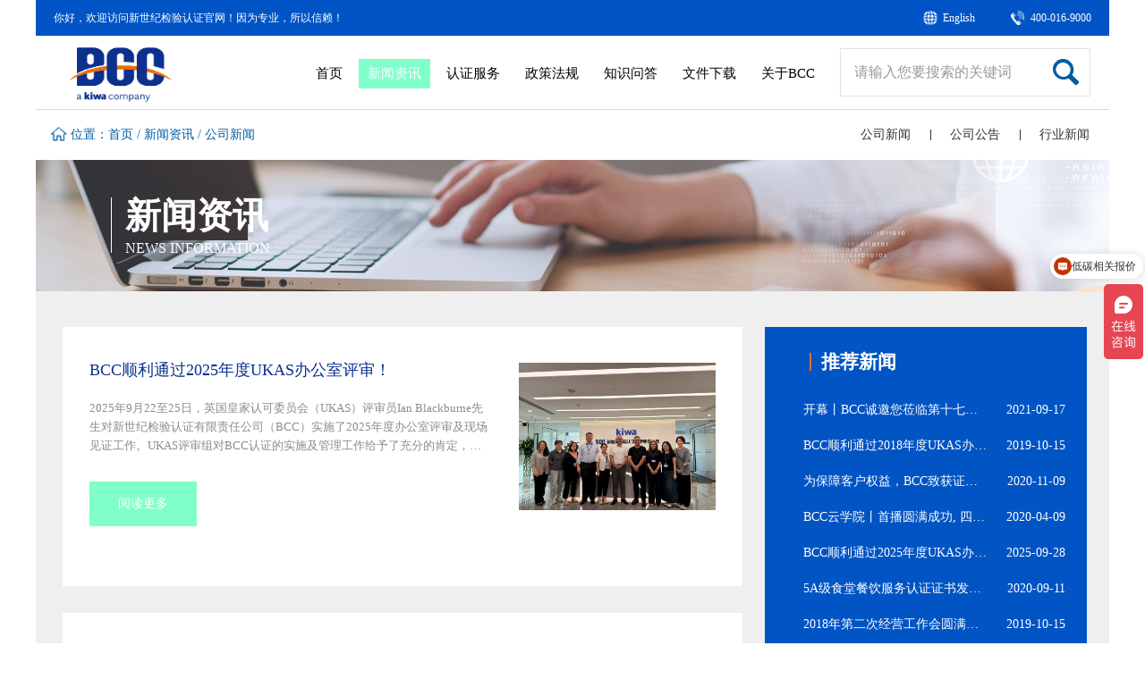

--- FILE ---
content_type: text/html; charset=utf-8
request_url: http://www.bcc.com.cn/index/list?catid=2
body_size: 6926
content:
<!DOCTYPE html>
<html lang="zh-CN">
<head>
    <meta charset="UTF-8">
    <title>公司新闻-新世纪认证家园</title>
    <meta name="description" content="公司新闻栏目向您介绍有关Kiwa BCC的相关新闻动态，让您了解我司。如有问题也可以打我们的咨询电话400-016-9000。">
    <meta name="keywords" content="新世纪认证，BCC，Kiwa BCC，新世纪BCC，认证机构,EPD,9000认证,有机认证,森林认证,服务认证,产品碳足迹,SA8000,知识产权合规管理体系">
    <meta name="wap-font-scale" content="no">
    <meta name="viewport" content="width=device-width, initial-scale=1.0,user-scalable=no">
    <meta http-equiv="X-UA-Compatible" content="IE=edge,chrome=1">
    <meta name="format-detection" content="telephone=no">
    <meta name="format-detection" content="email=no"/>
    <link rel="stylesheet" href="/public/static/index/css/cui.css" />
    <link rel="stylesheet" href="/public/static/index/css/lib.css" />
    <link rel="stylesheet" href="/public/static/index/css/style.css" />
    <link rel="stylesheet" href="/public/static/index/css/less.css">
    <link rel="icon" href="/public/storage/upload/files/20231107/297587577d7546bc898fd1a172309f0f.png">
        <script>
var _hmt = _hmt || [];
(function() {
  var hm = document.createElement("script");
  hm.src = "https://hm.baidu.com/hm.js?6756be9e3534e0ddbda2e462ad393666";
  var s = document.getElementsByTagName("script")[0]; 
  s.parentNode.insertBefore(hm, s);
})();
</script>
<script type="text/javascript" src="https://js.users.51.la/20663949.js"></script>    </head>
<body>
<!-- header -->
<style>
    li[data-lih3="lih3menu"] {
        padding: 5px 10px;
        margin: 2px 0;
        cursor: pointer;
    }

    li[data-lih3="lih3menu"].active {
        font-weight: bold;
    }
</style>
<div class="header">
    <div class="top">
        <div class="hello">你好，欢迎访问新世纪检验认证官网！因为专业，所以信赖！</div>
        <div class="t-r">
            <a href="/global/" class="lang">English</a>
            <span class="tel">400-016-9000</span>
        </div>
    </div>
    <div class="hd">
        <div class="logo"><a href="/"><img src="/public/storage/upload/images/9d1effb54d48cf937395761d6d1c6095.png" alt=""></a></div>
        <span class="menuBtn"></span>
        <div class="hdr">
            <div class="nav">
                <ul>
                    <li><a href="/" class="v1">首页</a></li>
                                        <li class="on">
                        <a href="/index/list?catid=2"  class="v1">新闻资讯</a>
                                                <div class="er-sub">
                            <h3 data-h3="h3menu" class="tit">新闻资讯</h3>
                            <ul>
                                                                <li data-lih3="lih3menu"><a class="on" href="/index/list?catid=2" >公司新闻</a></li>
                                                                <li data-lih3="lih3menu"><a class="on" href="/index/list?catid=3" >公司公告</a></li>
                                                                <li data-lih3="lih3menu"><a class="on" href="/index/list?catid=25" >行业新闻</a></li>
                                                            </ul>
                        </div>
                                            </li>
                                                            <li class="">
                        <a href="/index/list?catid=49"  class="v1">认证服务</a>
                                                <div class="er-sub">
                            <h3 data-h3="h3menu" class="tit">认证服务</h3>
                            <ul>
                                                                <li data-lih3="lih3menu"><a class="on" href="/index/list?catid=49" >可持续发展</a></li>
                                                                <li data-lih3="lih3menu"><a class="on" href="/index/list?catid=16" >体系认证</a></li>
                                                                <li data-lih3="lih3menu"><a class="on" href="/index/list?catid=17" >产品认证</a></li>
                                                                <li data-lih3="lih3menu"><a class="on" href="/index/list?catid=19" >培训服务</a></li>
                                                                <li data-lih3="lih3menu"><a class="on" href="/index/list?catid=55" >MDR(医疗健康服务)</a></li>
                                                                <li data-lih3="lih3menu"><a class="on" href="/index/list?catid=59" >ESG(环境、社会和公司治理)</a></li>
                                                                <li data-lih3="lih3menu"><a class="on" href="/index/list?catid=60" >EPD（环境产品声明）</a></li>
                                                                <li data-lih3="lih3menu"><a class="on" href="/index/list?catid=61" >RecyClass(塑料回收认证)</a></li>
                                                                <li data-lih3="lih3menu"><a class="on" href="/index/list?catid=18" >服务认证</a></li>
                                                            </ul>
                        </div>
                                            </li>
                                                            <li class="">
                        <a href="/index/list?catid=29"  class="v1">政策法规</a>
                                            </li>
                                                            <li class="">
                        <a href="/index/list?catid=30"  class="v1">知识问答</a>
                                            </li>
                                                            <li class="">
                        <a href="/index/list?catid=24"  class="v1">文件下载</a>
                                                <div class="er-sub">
                            <h3 data-h3="h3menu" class="tit">文件下载</h3>
                            <ul>
                                                                <li data-lih3="lih3menu"><a class="on" href="/index/list?catid=24" >公开文件</a></li>
                                                                <li data-lih3="lih3menu"><a class="on" href="/index/list?catid=23" >合同及申请书</a></li>
                                                                <li data-lih3="lih3menu"><a class="on" href="/index/list?catid=22" >社会责任报告</a></li>
                                                            </ul>
                        </div>
                                            </li>
                                                            <li class="">
                        <a href="/index/list?catid=5"  class="v1">关于BCC</a>
                                                <div class="er-sub">
                            <h3 data-h3="h3menu" class="tit">关于BCC</h3>
                            <ul>
                                                                <li data-lih3="lih3menu"><a class="on" href="/index/list?catid=5" >公司简介</a></li>
                                                                <li data-lih3="lih3menu"><a class="on" href="/index/list?catid=6" >发展历程</a></li>
                                                                <li data-lih3="lih3menu"><a class="on" href="/index/list?catid=7" >认可资质</a></li>
                                                                <li data-lih3="lih3menu"><a class="on" href="/index/list?catid=52" >分支机构</a></li>
                                                                <li data-lih3="lih3menu"><a class="on" href="/index/list?catid=63" >认证规则</a></li>
                                                                <li data-lih3="lih3menu"><a class="on" href="/index/list?catid=8" >公司荣誉</a></li>
                                                                <li data-lih3="lih3menu"><a class="on" href="/index/list?catid=11" >社会责任</a></li>
                                                                <li data-lih3="lih3menu"><a class="on" href="/index/list?catid=12" >招贤纳士</a></li>
                                                                <li data-lih3="lih3menu"><a class="on" href="/index/list?catid=13" >申投诉</a></li>
                                                                <li data-lih3="lih3menu"><a class="on" href="/index/list?catid=62" >审核员培训</a></li>
                                                                <li data-lih3="lih3menu"><a class="on" href="http://www.bcc.com.cn/index/list?catid=39" >集团介绍</a></li>
                                                            </ul>
                        </div>
                                            </li>
                                                                                                                                                                                                                                                                                                                            </ul>
            </div>
            <div class="so">
                <form action="/search.html" method="get">
                    <input type="text" placeholder="请输入您要搜索的关键词" name="keyword" class="inp" value="">
                    <button class="btn"></button>
                </form>
            </div>
        </div>
    </div>
</div>
<script>
    document.addEventListener('DOMContentLoaded', function() {
        // 获取所有具有 data-lih3 属性的 li 元素
        const menuItems = document.querySelectorAll('li[data-lih3="lih3menu"]');

        // 初始化颜色
        menuItems.forEach(item => {
            item.style.backgroundColor = '#ffffff'; // 初始颜色
        });

        // 鼠标悬停事件
        menuItems.forEach(item => {
            item.addEventListener('mouseover', function() {
                this.style.backgroundColor = '#80ffca'; // 悬停颜色
            });

            item.addEventListener('mouseout', function() {
                if (!this.classList.contains('active')) {
                    this.style.backgroundColor = '#ffffff'; // 恢复初始颜色
                }
            });
        });

        // 点击事件
        menuItems.forEach(item => {
            item.addEventListener('click', function(e) {
                // 如果点击的是 a 标签，则不阻止默认行为
                if (e.target.tagName.toLowerCase() === 'a') {
                    return;
                }

                // 移除其他 li 的 active 类
                menuItems.forEach(li => {
                    li.classList.remove('active');
                    li.style.backgroundColor = '#f0f0f0';
                });

                // 当前 li 添加 active 类并设置固定颜色
                this.classList.add('active');
                this.style.backgroundColor = '#aaa'; // 固定颜色
            });
        });
    });

</script>
<!-- header-end -->




<!-- main -->
<div class="main">
    <div class="m-cur">
    <div class="l">
        <a href="/" class="home"><img src="/public/static/index/images/i-10.png" alt=""></a>&nbsp;位置：<a href="/">首页</a>
        <a href="" ></a> / <a href="/index/list?catid=2" >新闻资讯</a> / <a href="/index/list?catid=2" >公司新闻</a>    </div>
    <div class="tab">
        <ul>
                        <li class="1"><a href="/index/list?catid=2" >公司新闻</a></li>
                                    <li class=""><a href="/index/list?catid=3" >公司公告</a></li>
                                    <li class=""><a href="/index/list?catid=25" >行业新闻</a></li>
                                </ul>
    </div>
</div>


    <div class="ban ban-2">
    <img src="/public/static/index/images/ban4.png" alt="">
    <div class="txt">
        <h2>新闻资讯</h2>
        <div class="desc">NEWS INFORMATION</div>
    </div>
</div>

    <div class="row-main row-main-3">
        <div class="col-l">
            <ul class="m-list6">
                                <li>
                    <a href="/index/shows?catid=2&amp;id=229" class="con">
                                                <div class="pic">
                            <img src="/public/storage/upload/files/20250928/fabe8d90e653ca311d0baf0fdf14c75c.jpg" alt="">
                        </div>
                                                <div class="txt">
                            <h3 class="tit">BCC顺利通过2025年度UKAS办公室评审！</h3>
                            <div class="desc">2025年9月22至25日，英国皇家认可委员会（UKAS）评审员Ian Blackburne先生对新世纪检验认证有限责任公司（BCC）实施了2025年度办公室评审及现场见证工作。UKAS评审组对BCC认证的实施及管理工作给予了充分的肯定，最终推荐BCC继续保持医疗器械质量管理体系认可资格。</div>
                            <span class="btn">阅读更多</span>
                        </div>
                    </a>
                </li>
                                <li>
                    <a href="/index/shows?catid=2&amp;id=228" class="con">
                                                <div class="pic">
                            <img src="/public/storage/upload/files/20250813/f124f68b0614ede28983b29ff690540a.png" alt="">
                        </div>
                                                <div class="txt">
                            <h3 class="tit">喜讯 | 新世纪检验认证获&ldquo;认证技术提升杰出组织单位&rdquo;荣誉称号</h3>
                            <div class="desc">近日，中国认证认可协会于福州举办的“2025 认证技术提升周”活动上，新世纪检验认证有限责任公司（Kiwa BCC）以第四名的成绩荣获“认证技术提升杰出组织单位”荣誉称号。</div>
                            <span class="btn">阅读更多</span>
                        </div>
                    </a>
                </li>
                                <li>
                    <a href="/index/shows?catid=2&amp;id=227" class="con">
                                                <div class="pic">
                            <img src="/public/storage/upload/files/20250813/1442329a10c595f43e44dee2198f7aac.png" alt="">
                        </div>
                                                <div class="txt">
                            <h3 class="tit">Kiwa BCC x 中铁五局丨十六年，向新而升</h3>
                            <div class="desc"></div>
                            <span class="btn">阅读更多</span>
                        </div>
                    </a>
                </li>
                                <li>
                    <a href="/index/shows?catid=2&amp;id=226" class="con">
                                                <div class="pic">
                            <img src="/public/storage/upload/files/20250813/e5d45cc4727829f60e6687016aba3c2b.png" alt="">
                        </div>
                                                <div class="txt">
                            <h3 class="tit">把脉特色产业｜BCC开展有机认证评估帮扶，助力当地农业提质增效</h3>
                            <div class="desc"></div>
                            <span class="btn">阅读更多</span>
                        </div>
                    </a>
                </li>
                                <li>
                    <a href="/index/shows?catid=2&amp;id=224" class="con">
                                                <div class="pic">
                            <img src="/public/storage/upload/files/20250813/2e116b8f7ebf328ec55f65341d493917.png" alt="">
                        </div>
                                                <div class="txt">
                            <h3 class="tit">Kiwa BCC &times; 太原市政集团丨认证赋能，护航市政行业新标杆</h3>
                            <div class="desc"></div>
                            <span class="btn">阅读更多</span>
                        </div>
                    </a>
                </li>
                                <li>
                    <a href="/index/shows?catid=2&amp;id=223" class="con">
                                                <div class="pic">
                            <img src="/public/storage/upload/files/20250813/523c1f7595639ce8d280085cfecd38ef.png" alt="">
                        </div>
                                                <div class="txt">
                            <h3 class="tit">Kiwa BCC参加公益帮扶，助力甘肃礼县乡村振兴，共筑美好未来</h3>
                            <div class="desc">Kiwa BCC响应国务院关于“乡村振兴”的决策部署，高度重视践行社会责任，2022年就曾为甘肃礼县“打造乡村振兴示范村扶贫项目”捐赠了10万元</div>
                            <span class="btn">阅读更多</span>
                        </div>
                    </a>
                </li>
                                <li>
                    <a href="/index/shows?catid=2&amp;id=225" class="con">
                                                <div class="pic">
                            <img src="/public/storage/upload/files/20250813/dbf9173316e101dfd15cfc0caf494cf7.png" alt="">
                        </div>
                                                <div class="txt">
                            <h3 class="tit">Kiwa BCC与航天源动力丨知识产权点亮航天科技&ldquo;新名片&rdquo;</h3>
                            <div class="desc"></div>
                            <span class="btn">阅读更多</span>
                        </div>
                    </a>
                </li>
                                <li>
                    <a href="/index/shows?catid=2&amp;id=212" class="con">
                                                <div class="pic">
                            <img src="/public/storage/upload/files/20250103/62761ea13a5c980bce9a0993b85d2fec.png" alt="">
                        </div>
                                                <div class="txt">
                            <h3 class="tit">新世纪获CNAS温室气体核查认可</h3>
                            <div class="desc">新世纪正式获得中国合格评定国家认可中心（CNAS）颁发的温室气体审定与核查认可资格，标志着BCC在温室气体审定与核查领域的专业实力和技术水平得到了权威机构的高度认可。</div>
                            <span class="btn">阅读更多</span>
                        </div>
                    </a>
                </li>
                                <li>
                    <a href="/index/shows?catid=2&amp;id=211" class="con">
                                                <div class="pic">
                            <img src="/public/storage/upload/files/20241125/9aeccc60677a28ae698f9a5a5ef29ccb.png" alt="">
                        </div>
                                                <div class="txt">
                            <h3 class="tit">新世纪2024年度认证人员培训圆满完成</h3>
                            <div class="desc">11月21-22日，新世纪 2024年度认证人员培训会议在这美丽的北京举行！</div>
                            <span class="btn">阅读更多</span>
                        </div>
                    </a>
                </li>
                                <li>
                    <a href="/index/shows?catid=2&amp;id=210" class="con">
                                                <div class="pic">
                            <img src="/public/storage/upload/files/20240924/e8ea17443f28e4d85d17754cbe35b8c5.png" alt="">
                        </div>
                                                <div class="txt">
                            <h3 class="tit">深度合作！新世纪DCMM项目启动会暨商务培训会顺利举办！</h3>
                            <div class="desc">新世纪检验认证有限责任公司召开了DCMM项目启动会暨DCMM商务培训会，该项目所涵盖的产品和服务涉及数据管理、数据合规和数据管理人才培训等数据要素市场的细分领域。</div>
                            <span class="btn">阅读更多</span>
                        </div>
                    </a>
                </li>
                                
            </ul>

            <div class="pages">
                <ul><li class="arrow"><a href="/index/list?catid=2&amp;page=1">上一页</a></li> <li class="on"><a>1</a></li><li class=""><a href="/index/list?catid=2&amp;page=2">2</a></li><li class=""><a href="/index/list?catid=2&amp;page=3">3</a></li><li class=""><a href="/index/list?catid=2&amp;page=4">4</a></li><li class=""><a href="/index/list?catid=2&amp;page=5">5</a></li><li class=""><a href="/index/list?catid=2&amp;page=6">6</a></li><li class=""><a href="/index/list?catid=2&amp;page=7">7</a></li><li class=""><a href="/index/list?catid=2&amp;page=8">8</a></li><li class=""><a href="/index/list?catid=2&amp;page=9">9</a></li><li class=""><a href="/index/list?catid=2&amp;page=10">10</a></li><li class=""><a href="/index/list?catid=2&amp;page=11">11</a></li> <li class="arrow"><a href="/index/list?catid=2&amp;page=2">下一页</a></li></ul>            </div>
        </div>
        <div class="col-r">
            <div class="m-box1">
                <h3 class="m-t1">推荐新闻</h3>
                <ul class="m-list3">
                                        <li>
                        <a href="/index/shows?catid=2&amp;id=17" class="con">
                            <span class="date">2021-09-17</span>
                            <h4>开幕丨BCC诚邀您莅临第十七届中国国际中小企业博览会</h4>
                        </a>
                    </li>
                                        <li>
                        <a href="/index/shows?catid=2&amp;id=97" class="con">
                            <span class="date">2019-10-15</span>
                            <h4>BCC顺利通过2018年度UKAS办公室评审！</h4>
                        </a>
                    </li>
                                        <li>
                        <a href="/index/shows?catid=2&amp;id=47" class="con">
                            <span class="date">2020-11-09</span>
                            <h4>为保障客户权益，BCC致获证客户的公开信！</h4>
                        </a>
                    </li>
                                        <li>
                        <a href="/index/shows?catid=2&amp;id=89" class="con">
                            <span class="date">2020-04-09</span>
                            <h4>BCC云学院丨首播圆满成功, 四月课程更加精彩！</h4>
                        </a>
                    </li>
                                        <li>
                        <a href="/index/shows?catid=2&amp;id=229" class="con">
                            <span class="date">2025-09-28</span>
                            <h4>BCC顺利通过2025年度UKAS办公室评审！</h4>
                        </a>
                    </li>
                                        <li>
                        <a href="/index/shows?catid=2&amp;id=80" class="con">
                            <span class="date">2020-09-11</span>
                            <h4>5A级食堂餐饮服务认证证书发出，助力企业扬帆远航！</h4>
                        </a>
                    </li>
                                        <li>
                        <a href="/index/shows?catid=2&amp;id=98" class="con">
                            <span class="date">2019-10-15</span>
                            <h4>2018年第二次经营工作会圆满落幕</h4>
                        </a>
                    </li>
                                        <li>
                        <a href="/index/shows?catid=2&amp;id=182" class="con">
                            <span class="date">2024-04-08</span>
                            <h4>Kiwa BCC开展良好认证审核案例内部评议</h4>
                        </a>
                    </li>
                                        <li>
                        <a href="/index/shows?catid=2&amp;id=69" class="con">
                            <span class="date">2019-10-15</span>
                            <h4>公司员工学习《市场监管总局关于加强认证检测市场监管工作的通知》</h4>
                        </a>
                    </li>
                                        <li>
                        <a href="/index/shows?catid=2&amp;id=20" class="con">
                            <span class="date">2021-08-31</span>
                            <h4>限时免费丨&ldquo;质量月&rdquo; BCC 服务认证客户回馈</h4>
                        </a>
                    </li>
                                        
                </ul>
            </div>
            <div class="m-box2" style="background-color:#072643 !important;">
                <h3 class="m-t1">热门文章</h3>
                <ul class="m-list3">
                                        <li>
                        <a href="/index/shows?catid=2&amp;id=95" class="con">
                            <span class="date">2020-02-12</span>
                            <h4>疫情期间，采用各种办公形式，持续为客户提供服务！</h4>
                        </a>
                    </li>
                                        <li>
                        <a href="/index/shows?catid=2&amp;id=66" class="con">
                            <span class="date">2020-01-31</span>
                            <h4>疫情防控期间，BCC近期认证审核工作安排的调整说明</h4>
                        </a>
                    </li>
                                        <li>
                        <a href="/index/shows?catid=2&amp;id=86" class="con">
                            <span class="date">2020-05-20</span>
                            <h4>全国知识产权贯标认证学习平台正式上线运行，BCC知产客户须知</h4>
                        </a>
                    </li>
                                        <li>
                        <a href="/index/shows?catid=2&amp;id=52" class="con">
                            <span class="date">2020-11-16</span>
                            <h4>甘肃第七建设集团顺利通过BCC再认证审核</h4>
                        </a>
                    </li>
                                        <li>
                        <a href="/index/shows?catid=2&amp;id=33" class="con">
                            <span class="date">2021-03-31</span>
                            <h4>国家市场监督管理总局认证监管司领导莅临BCC调研指导</h4>
                        </a>
                    </li>
                                        <li>
                        <a href="/index/shows?catid=2&amp;id=67" class="con">
                            <span class="date">2019-10-15</span>
                            <h4>BCC组织良好认证审核案例内部评议交流活动</h4>
                        </a>
                    </li>
                                        <li>
                        <a href="/index/shows?catid=2&amp;id=31" class="con">
                            <span class="date">2021-05-08</span>
                            <h4>BCC颁发首张企业诚信管理体系认证证书</h4>
                        </a>
                    </li>
                                        <li>
                        <a href="/index/shows?catid=2&amp;id=48" class="con">
                            <span class="date">2020-10-22</span>
                            <h4>BCC获批2020年北京市&ldquo;专精特新&rdquo;服务机构</h4>
                        </a>
                    </li>
                                        <li>
                        <a href="/index/shows?catid=2&amp;id=13" class="con">
                            <span class="date">2022-01-26</span>
                            <h4>陶然亭先生出任BCC执行董事兼法定代表人</h4>
                        </a>
                    </li>
                                        <li>
                        <a href="/index/shows?catid=2&amp;id=32" class="con">
                            <span class="date">2021-04-02</span>
                            <h4>&ldquo;贴心服务&rdquo; 广州某餐饮获服务认证五星证书！</h4>
                        </a>
                    </li>
                                        
                </ul>
            </div>
        </div>
    </div>

</div>
<!-- main-end -->


<!-- footer -->
<div class="footer">
    <div class="fd-con">
        <div class="wp">
            <div class="fd-nv">
                                <dl>
                    <dt><a href="/index/list?catid=2" >新闻资讯</a></dt>
                                        <dd>
                                                <a href="/index/list?catid=2" >公司新闻</a>
                                                <a href="/index/list?catid=3" >公司公告</a>
                                                <a href="/index/list?catid=25" >行业新闻</a>
                                            </dd>
                                    </dl>
                                                                <dl>
                    <dt><a href="/index/list?catid=29" >政策法规</a></dt>
                                    </dl>
                                                                <dl>
                    <dt><a href="/index/list?catid=24" >文件下载</a></dt>
                                        <dd>
                                                <a href="/index/list?catid=24" >公开文件</a>
                                                <a href="/index/list?catid=23" >合同及申请书</a>
                                                <a href="/index/list?catid=22" >社会责任报告</a>
                                            </dd>
                                    </dl>
                                                <dl>
                    <dt><a href="/index/list?catid=5" >关于BCC</a></dt>
                                        <dd>
                                                <a href="/index/list?catid=5" >公司简介</a>
                                                <a href="/index/list?catid=6" >发展历程</a>
                                                <a href="/index/list?catid=7" >认可资质</a>
                                                <a href="/index/list?catid=52" >分支机构</a>
                                                <a href="/index/list?catid=63" >认证规则</a>
                                                <a href="/index/list?catid=8" >公司荣誉</a>
                                                <a href="/index/list?catid=11" >社会责任</a>
                                                <a href="/index/list?catid=12" >招贤纳士</a>
                                                <a href="/index/list?catid=13" >申投诉</a>
                                                <a href="/index/list?catid=62" >审核员培训</a>
                                                <a href="http://www.bcc.com.cn/index/list?catid=39" >集团介绍</a>
                                            </dd>
                                    </dl>
                                                                                                <dl>
                    <dt><a href="/index/list?catid=28" >成功案例</a></dt>
                                    </dl>
                                                                                <dl>
                    <dt><a href="/index/list?catid=37" >免责声明</a></dt>
                                    </dl>
                                                                                                                                            </div>
            <div class="fd-r">
                <div class="tel">
                    <span>热线电话</span>
                    <p>400-016-9000</p>
                    <!-- <em>北京市东城区雍贵中心D座5层</em> -->
                    <em>北京市东城区广渠门内大街45号D座5层</em>
                </div>
                <div class="qr">
                    <div class="pic"><img src="/public/storage/upload/files/20250227/481f3e11acbb49f9b4df610234952e38.jpg" alt=""></div>
                    <span>微信公众号</span>
                </div>
            </div>
            <div class="fd-link">
                <div class="tit">友情链接</div>
                <div class="t-c">
                                        <a  href="https://www.cnca.gov.cn/" target="_blank" >国家认监委</a>
                                        <a  href="https://www.cnas.org.cn/" target="_blank" >国家认可委</a>
                                        <a  href="http://www.ccaa.org.cn/" target="_blank" >认证认可协会</a>
                                    </div>
            </div>
        </div>
    </div>
    <a href="" class="btn-top"></a>
    <div class="fd-copy">
        <span>Copyright @2019 新世纪检验认证有限责任公司 版权所有</span>  <a href="http://beian.miit.gov.cn/" target="_blank" rel="noopenner noreferrer">京ICP备16048926号-3</a>&nbsp;<a href="http://www.beian.gov.cn/portal/registerSystemInfo?recordcode=11010202009534" target="_blank" rel="noopenner noreferrer"><img src="/public/static/index/images/jing.png" alt="">京公网安备 11010202009534号</a> <a href="/index/list?catid=38">隐私声明</a>
    </div>
</div>
<!-- footer-end -->



<script src="/public/static/index/js/jquery.js"></script>
<script src="/public/static/index/js/lib.js"></script>

<script src='/public/static/index/js/jsmodern.min.js'></script>
<script>
    jsModern.share({
        qrcode: "#share-qrcode",
        qzone: "#share-qzone",
        sina: "#share-sina",
        qq: "#share-qq"
    });

    window._bd_share_config = {
        "common": {
            "bdSnsKey": {},
            "bdText": "",
            "bdMini": "2",
            "bdMiniList": false,
            "bdPic": "",
            "bdStyle": "0",
            "bdSize": "16"
        },
        "share": {}
    };
    with(document) 0[(getElementsByTagName('head')[0] || body).appendChild(createElement('script')).src = 'http://bdimg.share.baidu.com/static/api/js/share.js?v=89860593.js?cdnversion=' + ~(-new Date() / 36e5)];
</script>


</body>
</html>

--- FILE ---
content_type: text/css
request_url: http://www.bcc.com.cn/public/static/index/css/lib.css
body_size: 1921
content:

/*-----------------[初始化]--------------*/

body{color: #444;font-size: 12px;line-height: 1.5;font-family:"微软雅黑","Microsoft Yahei";
    overflow-x: hidden;margin: 0 auto;max-width: 1200px;
}
a{color: #444;}
a:hover{color: #f60;}
img{max-width: 100%;
    transition: .3s;
    -ms-transition: .3s;
    -moz-transition: .3s;
    -webkit-transition: .3s;
    -o-transition: .3s;
}
input,textarea,select{font-size: 12px;color: #444;
    font-family:"微软雅黑","Microsoft Yahei";outline: 0;
    -webkit-box-sizing: border-box;
    -moz-box-sizing: border-box;
    -o-box-sizing: border-box;
    box-sizing: border-box;
}
input[type='submit'],input[type='reset'],input[type='button'],select{
    -webkit-appearance: none;
    -moz-appearance: none;
    appearance: none;
}
input[type='submit'],input[type='reset'],input[type='button']{cursor: pointer;}
::-webkit-input-placeholder {color: #999;}
::-moz-placeholder {color: #999; }
::-ms-input-placeholder {color: #999;}

.ani{
    transition: .3s;
    -ms-transition: .3s;
    -moz-transition: .3s;
    -webkit-transition: .3s;
    -o-transition: .3s;
}
*,*:after,*:before{outline: 0;
    -webkit-box-sizing: border-box;
    -moz-box-sizing: border-box;
    -o-box-sizing: border-box;
    box-sizing: border-box;
}
/*布局*/
.wp{width: 100%;max-width: 1200px;margin: 0 auto;}
.wp3{width: 100%;max-width: 760px;margin: 0 auto;}
.h50{height: 50px;clear: both;overflow: hidden;}
.h100{height: 100px;clear: both;overflow: hidden;}


/*******************************
  -------[=头部] 2025修改-------
********************************/
.header{position: relative;z-index: 109;}
.header .top{height: 40px;line-height: 40px;overflow: hidden;
    background-color: #0054c5;font-size: 12px;color: #fff;
    padding: 0 20px 0;
}
.header .top .hello{float: left;}
.header .top .t-r{float: right;}
.header .lang{float: left;color: #fff;padding-left: 22px;
    background: url(../images/i-01.png) no-repeat left center;
    -o-background-size: 16px auto;
    -ms-background-size: 16px auto;
    -moz-background-size: 16px auto;
    -webkit-background-size: 16px auto;
    background-size: 16px auto;
}
.header .tel{float: right;margin-left: 40px;padding-left: 22px;
    background: url(../images/i-02.png) no-repeat left center;
    -o-background-size: 15px auto;
    -ms-background-size: 15px auto;
    -moz-background-size: 15px auto;
    -webkit-background-size: 15px auto;
    background-size: 15px auto;
}
.header .hd{overflow: hidden;
    border-bottom: 1px solid #d8d8d8;
}
.logo{float: left;line-height: 82px;font-size: 0;margin-left: 21px;}
.logo img{display: inline-block;vertical-align: middle;height: 78px;}
.hdr{float: right;margin-right: 21px;}
.nav{float: left;margin-top: 26px;}
.nav li{float: left;margin-right: 8px;}
.nav li .v1{display: block;font-size: 15px;color: #000;padding: 0 10px;
    height: 33px;line-height: 33px;
    transition: .3s;
    -ms-transition: .3s;
    -moz-transition: .3s;
    -webkit-transition: .3s;
    -o-transition: .3s;
}
.nav li:hover .v1,.nav li.on .v1{color: #fff;background-color: #80ffca;}
.so{float: right;width: 280px;margin-left: 10px;margin-top: 14px;position: relative;}
.so .inp{display: block;width: 100%;height: 54px;padding: 0 15px;
    font-size: 16px;border: 1px solid #e1e1e1;
}
.so .btn{position: absolute;top: 0;right: 0;width: 54px;height: 54px;
    border: 0;cursor: pointer;
    background: url(../images/i-03.png) no-repeat center;
    -o-background-size: 30px auto;
    -ms-background-size: 30px auto;
    -moz-background-size: 30px auto;
    -webkit-background-size: 30px auto;
    background-size: 30px auto;
}

/*******************************
    -------[=导航]-------
********************************/
.menuBtn{position: relative;z-index: 9;display: none;float: right;
    width: 40px;height: 40px;padding: 7px;cursor: pointer;
    transition: .3s;
    -ms-transition: .3s;
    -moz-transition: .3s;
    -webkit-transition: .3s;
    -o-transition: .3s;
}
.menuBtn b{display: block;height: 3px;background-color: #005da1;
    margin: 3px 0 5px;border-radius: 2px;
    transition: .3s;
    -ms-transition: .3s;
    -moz-transition: .3s;
    -webkit-transition: .3s;
    -o-transition: .3s;
}
.menuBtn.open{}
.menuBtn.open b{display: none;margin: 0;position: absolute;left: 5px;top: 50%;width: 30px;}
.menuBtn.open b:first-child{display: block;
    transform:rotate(45deg);
    -webkit-transform:rotate(45deg);
    -o-transform:rotate(45deg);
    -ms-transform:rotate(45deg);
}
.menuBtn.open b:last-child{display: block;
    transform:rotate(-45deg);
    -webkit-transform:rotate(-45deg);
    -o-transform:rotate(-45deg);
    -ms-transform:rotate(-45deg);
}

@font-face{font-family:HC;src:url(../fonts/Helvetica-Condensed-Black-Se.ttf)}

/*******************************
  -------[=底部]-------
********************************/
.footer{color: #fff;
    background-color: #0054c5;
}
.fd-con{overflow: hidden;padding: 40px 0 28px;}
.fd-nv{float: left;}
.fd-nv dl{float: left;margin-right: 76px;}
.fd-nv a{display: block;color: #fff;line-height: 40px;}
.fd-nv dt a{font-size: 18px;font-weight: bold;}
.fd-nv dd a{font-size: 16px;}
.fd-nv dd a:hover,.fd-link a:hover{text-decoration: underline;opacity: .8;}
.fd-r{text-align: center;padding-bottom: 20px;}
.fd-r .tel{padding-left: 50px;margin-bottom: 20px;display: inline-block;text-align: left;
    background: url(../images/i-08.png) no-repeat left center;
}
.fd-r .tel p{font-size: 30px;line-height: 1.2;letter-spacing: 1.2px;
    font-family: HC;
}
.fd-r .qr{text-align: center;}
.fd-r .qr img{width: 120px;margin: 0 auto 3px;}
.fd-r .qr span{font-size: 12px;}
.fd-link{clear: both;font-size: 14px;line-height: 1.67;padding-top: 20px;
    text-align: center;max-width: 830px;margin: 0 auto;
    border-top: 1px solid rgba(255,255,255,.5);
}
.fd-link .tit{margin-right: 14px;display: inline;}
.fd-link .t-c{display: inline;}
.fd-link a{color: #fff;display: inline-block;margin-right: 14px;}

.btn-top{width: 50%;display: block;height: 20px;
    background: url(../images/i-bg4.png) no-repeat right top;
    -o-background-size: cover;
    -ms-background-size: cover;
    -moz-background-size: cover;
    -webkit-background-size: cover;
    background-size: cover;
}
.fd-copy{font-size: 12px;color: #005DA1;text-align: center;
    background-color: #fff;padding: 12px 0;
}
.fd-copy a{color: #005DA1;margin-left: 30px;}
.fd-copy img{display: inline-block;vertical-align: middle;
    position: relative;top: -2px;margin-right: 5px;
}
.fd-copy a:hover{text-decoration: underline;}

.fd-share.bdsharebuttonbox{float:right;text-align:right;margin-top: 43px;}
.fd-share.bdsharebuttonbox span{color:#fff;opacity:.5}
.fd-share.bdsharebuttonbox a{padding:0;margin:0 0 0 6px;float:none;display:inline-block;vertical-align:middle;width:20px;height:20px;background:url(../images/share-on.png) no-repeat}
.fd-share.bdsharebuttonbox a.bds_sqq{background-position:0 0}
.fd-share.bdsharebuttonbox a.bds_weixin{background-position:-36px 0}
.fd-share.bdsharebuttonbox a.bds_qzone{background-position:-72px 0}
.fd-share.bdsharebuttonbox a.bds_tsina{background-position:-113px 0}
.fd-share.bdsharebuttonbox a.bds_fbook{background-position:-150px 0}
.fd-share.bdsharebuttonbox a.bds_twi{background-position:right 0}
.bd_weixin_popup{-webkit-box-sizing:content-box;-moz-box-sizing:content-box;box-sizing:content-box}


.fd-nv{display: none;}

/*******************************
    -------[=正文]-------
********************************/










--- FILE ---
content_type: text/css
request_url: http://www.bcc.com.cn/public/static/index/css/style.css
body_size: 11102
content:

.row-a1{overflow: hidden;}
.banner{float: left;width: 606px;height: 275px;overflow: hidden;}
.banner img{display: block;height: 275px;}
.m-list1{overflow: hidden;padding-left: 66px;padding-top: 60px;background-color: #f0f0e0;height: 275px}
.m-list1 li{width: 235px;float: left;margin-right: 20px;margin-bottom: 21px;}
.m-list1 li a{display: block;height: 63px;line-height: 63px;color: #fff;
	font-size: 16px;padding-left: 60px;position: relative;
	background-color: #072643;
}
/*.m-list1 .i2 a{font-size: 23px;}*/
/*.m-list1 .i2 a,.m-list1 .i4 a{padding-left: 90px;}*/
.m-list1 .ico{position: absolute;left: 12px;top: 50%;width: 44px;height: 44px;
	-webkit-transform: translateY(-50%);
	-moz-transform: translateY(-50%);
	-o-transform: translateY(-50%);
	-ms-transform: translateY(-50%);
	transform: translateY(-50%);
}
.m-list1 .ico img{width: 100%;height: 100%;display: block;}


.row-a2{padding:86px 0 0}
.z-tab1{position:relative;overflow:hidden;margin-bottom:57px;text-align: center;}
.z-tab1 li{margin: 0 18px;display: inline-block;}
.z-tab1 li a.tit{position:relative;display:block;font-weight:700;font-size:30px;line-height:36px;color:#a3a3a3;-webkit-transition:.3s;-moz-transition:.3s;-ms-transition:.3s;-o-transition:.3s;transition:.3s}
.z-tab1 li a.tit:after{content:'';position:absolute;top:50%;margin-top:-15px;left:-18px;width:1px;height:30px;background:#333}
.z-tab1 li a.tit:hover,.z-tab1 li.item.on a.tit{color:#333}
.z-tab1 li a.more{display:none;position:absolute;top:0;right:0;width:117px;height:36px;line-height:36px;text-align:center;background:#ff670d;border-radius:17px;color:#fff}
.z-tab1 li.on a.more{display:block}
.z-tab1 li:first-child a.tit:after{display: none;}
.slick-z1{margin:0 -11px}
.slick-z1 .slick-list{padding:0 0 28px}
.slick-z1 .item{position:relative;padding:24px 0 40px;margin:0 11px;border-top:2px solid #fff;-webkit-transition:.3s;-moz-transition:.3s;-ms-transition:.3s;-o-transition:.3s;transition:.3s}
.slick-z1 .item:before{content:'';position:absolute;top:0;left:0;width:100%;height:100%;background-color:rgba(7,78,143,.1);opacity:0;-webkit-transition:.3s;-moz-transition:.3s;-ms-transition:.3s;-o-transition:.3s;transition:.3s}
.slick-z1 .item:after{content:'';position:absolute;top:100%;left:50%;margin-left:-11px;width:22px;height:15px;background:url(../images/z-sj.png) no-repeat center;opacity:0;-webkit-transition:.3s;-moz-transition:.3s;-ms-transition:.3s;-o-transition:.3s;transition:.3s}
.slick-z1 .pic{height:90px;line-height:90px;margin-bottom:10px;text-align:center}
.slick-z1 .pic img{display:inline-block;vertical-align:middle}
.slick-z1 p{font-size:16px;text-align:center;color: #333;
	display: -webkit-box;
	-webkit-box-orient: vertical;
	-webkit-line-clamp: 2;
	overflow: hidden;
}
.slick-z1 .item:hover{border-top-color:#074e8f}
.slick-z1 .item:hover:after,.slick-z1 .item:hover:before{opacity:1}
.slick-z1 .slick-arrow{cursor: pointer;position:absolute;top:50%;margin-top:-19px;width:37px;height:37px;border:0;background-color:#f1f6f8;background-position:center;background-repeat:no-repeat;font-size:0;border-radius:50%;z-index:2}
.slick-z1 .slick-prev{left:-56px;background-image:url(../images/prev2.png)}
.slick-z1 .slick-next{right:-56px;background-image:url(../images/next2.png)}
.slick-z1 .slick-arrow:hover{background-color:#ff670d}
.slick-z1 .slick-prev:hover{background-image:url(../images/prev2-on.png)}
.slick-z1 .slick-next:hover{background-image:url(../images/next2-on.png)}
.tab-con{height:0;overflow:hidden}
.tab-con.show{height:auto;overflow:visible}


.ind-row2{background:url(../images/row2.jpg) no-repeat center/cover}
.row2-top{padding:90px 0 18px;}
.row2-top_l{float:left;width:580px;margin-right:55px;padding:10px 0 0}
.row2-top_l .tit{margin-bottom:20px}
.row2-top_l .tit strong{font-size:42px;line-height:1.2;color:#ff670d;margin-bottom:2px}
.row2-top_l .tit h3{font-size:18px;color:#fff}
.row2-top_l .tit:after{content:'';display:block;margin-top:26px;width:31px;height:2px;background-color:#fff}
.row2-top_l .desc{line-height:2;font-size: 14px;color:#fff;display:-webkit-box;-webkit-box-orient:vertical;-webkit-line-clamp:3;overflow:hidden;height:84px;margin-bottom:30px}
.z-list1 li{position:relative;float:left;width:70px}
.z-list1 li+li{margin-left:14px}
.z-list1 .pic{position:relative;width:70px;height:70px;line-height:66px;margin-bottom:8px;text-align:center;border:1px dashed #fff;border-radius:50%;cursor:pointer}
.z-list1 .pic a{width: 35px;height: 35px;position: relative;display: inline-block;vertical-align: middle;overflow: hidden;}
.z-list1 .pic img{z-index:2;position: absolute;top: 0;left: 0;width: 100%;height: auto;}
.z-list1 li:hover .pic:before{content:'';position:absolute;top:6px;right:6px;bottom:6px;left:6px;background-color:#ff670d;border-radius:50%}
.z-list1 h4{font-weight:400;font-size:15px;color:#fff;text-align:center}
.z-list1 .pop{display:none;position:absolute;top:65px;width:448px;height:223px;padding:34px 34px 0;background:url(../images/z-bg2.png) no-repeat center;z-index:10}
.z-list1 li:hover .pop{display:block}
.pop-tit{overflow:hidden;border-bottom:1px solid #dee0e1;margin-bottom:5px;padding:0 0 2px}
.pop-tit .more{
    position: relative;
    z-index: 2;
    float:right;margin-top:5px;color:#ff670d}
.pop-tit h5{position:relative;padding-left:10px;font-size:18px;color:#ff670d}
.pop-tit h5:after{content:'';position:absolute;left:0;top:50%;margin-top:-8px;width:2px;height:16px;background-color:#ff670d}
.z-list1 .pop .txt{line-height:24px;color:#666;display:-webkit-box;-webkit-box-orient:vertical;-webkit-line-clamp:5;overflow:hidden;height:120px}
.row2-top_r{overflow:hidden}
.z-recommend{background:rgba(255,255,255,.06) url(../images/z-hots.png) right top no-repeat;overflow:hidden;padding-right:38px;margin-bottom:20px}
.z-recommend .pic{float:left;width:120px;height:140px;margin-right:40px;border:5px solid #fff;overflow:hidden}
.z-recommend .pic img{display:block;width:100%;height:100%;-webkit-transition:.3s;-moz-transition:.3s;-ms-transition:.3s;-o-transition:.3s;transition:.3s}
.z-recommend .pic:hover img{transform:scale(1.05);-ms-transform:scale(1.05);-moz-transform:scale(1.05);-webkit-transform:scale(1.05);-o-transform:scale(1.05)}
.z-recommend .txt{overflow:hidden;padding:20px 0 0}
.z-recommend .txt h4{font-size:16px;padding:0 0 12px;border-bottom:1px solid rgba(255,255,255,.1);margin-bottom:8px}
.z-recommend .txt h4 a{display:block;overflow:hidden;text-overflow:ellipsis;white-space:nowrap;color:#fff}
.z-recommend .txt h4 em{display:inline-block;vertical-align:middle;width:1px;height:16px;background:rgba(255,255,255,.3);margin:0 15px}
.z-recommend .txt p{line-height:24px;color:#fff;opacity:.8;display:-webkit-box;-webkit-box-orient:vertical;-webkit-line-clamp:2;overflow:hidden;height:48px}
.z-recommend .txt p a{color:#fff;-webkit-transition:.3s;-moz-transition:.3s;-ms-transition:.3s;-o-transition:.3s;transition:.3s}
.z-recommend .txt p a:hover{color:#ff670d!important}
.z-tit1{overflow:hidden}
.z-tit1 .more{
    position: relative;
    z-index: 2;
    float:right;padding-left:18px;background:url(../images/z-more.png) no-repeat left center;color:#fff}
.z-tit1 h3{position:relative;font-size:16px;color:#fff;padding-left:10px}
.z-tit1 h3:after{content:'';position:absolute;top:50%;margin-top:-8px;left:0;width:2px;height:15px;background-color:#fff}
.z-list2{padding:8px 0 0}
.z-list2 li a{display:block;color:#fff;line-height:38px;padding-right:20px;overflow:hidden;text-overflow:ellipsis;white-space:nowrap;background:url(../images/icon-add.png) no-repeat right center;border-top:1px solid rgba(255,255,255,.1);opacity:1;-webkit-transition:.3s;-moz-transition:.3s;-ms-transition:.3s;-o-transition:.3s;transition:.3s}
.z-list2 li a:hover{opacity:1;color: #ff670d;}
.row2-bot{padding:28px 0 78px;border-top:1px solid rgba(255,255,255,.1)}
.row2-bot h3{font-weight:400;float:left;font-size:22px;line-height:28px;color:#fff;margin-right:18px}
.row2-bot .con{overflow:hidden}
.row2-bot .con a{float:left;height:30px;line-height:28px;padding:0 16px;border:1px solid rgba(255,255,255,.3);border-radius:10px;margin-right:10px;color:#fff;margin-bottom:5px}
.row2-bot .btn{float:right;width:155px;height:36px;line-height:36px;padding-left:24px;background:#ff670d url(../images/icon-mes.png) 28px center no-repeat;border-radius:17px;color:#fff;text-align:center}
.z-tit3 h3{font-size:22px;line-height:1.1}
.z-tit3 h3 span{font-weight:400;font-family:RC;text-transform:uppercase;display:block;font-size:14px;color:#cacaca;letter-spacing:3px}
.z-tit3 .more{float:right;margin-top:15px;width:117px;height:36px;line-height:34px;text-align:center;border:1px solid rgba(0,0,0,.15);border-radius:17px;-webkit-transition:.3s;-moz-transition:.3s;-ms-transition:.3s;-o-transition:.3s;transition:.3s}
.z-tit3 .more:hover{border-color:#ff670d;background-color:#ff670d;color:#fff}


.row-a3{padding: 40px 30px 40px 30px;overflow: hidden;
	background-color: #efefef;
}


.row-a3 .col-l{width: 740px;height: 445px;padding: 15px 40px 0;
	background: url(../images/i-bg1.png) no-repeat right top;
	-o-background-size: cover;
	-ms-background-size: cover;
	-moz-background-size: cover;
	-webkit-background-size: cover;
	background-size: cover;
}
.row-a3 .col-r{width: 360px;height: 445px;
	background: url(../images/i-bg2.png) no-repeat left top;
	-o-background-size: cover;
	-ms-background-size: cover;
	-moz-background-size: cover;
	-webkit-background-size: cover;
	background-size: cover;
}
.z-tab2{text-align:right;}
.z-tab2 li{display:inline-block}
.z-tab2 li a{display:block;font-size:13px;width:90px;height:30px;line-height:30px;text-align:center;background:#f1f6f8;-webkit-transition:.3s;-moz-transition:.3s;-ms-transition:.3s;-o-transition:.3s;transition:.3s}
.z-tab2 li.on a{background-color:#ff670d;color:#fff}
.z-tab2 a:hover{color:#ff670d}

.m-tit2{overflow: hidden;}
.m-tit2 .tit{float: left;line-height: 1.1;}
.m-tit2 .tit span{font-size: 14px;font-weight: bold;text-transform: uppercase;
	color: #cacaca;
}
.m-tit2 .tit h3{font-size: 22px;color: #323232;}
.m-tit2 .more{float: right;width: 180px;height: 36px;text-align: center;line-height: 36px;
	font-size: 14px;color: #000;border-radius: 18px;margin-top: 0px;
	background-color: #fafafa;
	transition: .3s;
	-ms-transition: .3s;
	-moz-transition: .3s;
	-webkit-transition: .3s;
	-o-transition: .3s;
}
.m-tit2 .more:hover{background-color: #ff670d;color: #fff;}
.m-news1{margin-top: 15px;}
.m-news1 .con{display: block;position: relative;}
.m-news1 .pic{padding-top: 53%;height: 0;position: relative;overflow: hidden;}
.m-news1 .pic img{position: absolute;top: 0;left: 0;width: 100%;height: 100%;display: block;}
.m-news1 .txt{position: absolute;left: 0;right: 0;bottom: 0;z-index: 3;
	background-color: rgba(6,30,51,.7);height: 60px;line-height: 60px;
	color: #fff;padding: 0 18px;
}
.m-news1 .tit{font-size: 16px;font-weight: normal;position: relative;padding-left: 20px;
	text-overflow:ellipsis;
	white-space: nowrap;
	overflow: hidden;
}
.m-news1 .tit:after{content: '';position: absolute;top: 50%;left: 0;
	width: 6px;height: 6px;border-radius: 50%;
	background-color: #fff;
	-webkit-transform: translateY(-50%);
	-moz-transform: translateY(-50%);
	-o-transform: translateY(-50%);
	-ms-transform: translateY(-50%);
	transform: translateY(-50%);
}
.m-news1 .date{font-size: 14px;float: right;margin-left: 30px;}

.m-list3{padding: 25px 13px 0 20px;}
.m-list3 .con{display: block;overflow: hidden;font-size: 14px;color: #fff;
	line-height: 40px;
}
.m-list3 .date{float: right;margin-left: 20px;}
.m-list3 h4{font-size: 14px;font-weight: normal;
	text-overflow:ellipsis;
	white-space: nowrap;
	overflow: hidden;
}
.m-list3 .con:hover{color: #ff670d;}

.z-tit3.white{color:#fff}
.z-tit3.white span{opacity:.6;color:#fff;display: block;margin-bottom: 3px;}
.z-tit3.white:after{content:'';display:block;margin:15px 0 20px;width:33px;height:1px;background-color:#fff}

.ind-row4{background:url(../images/row4.jpg) no-repeat center/cover}
.ind-row4 .wp3{padding:80px 0 40px;position:relative}

.m-company .txt{line-height:20px;width:300px;opacity:.8;color:#fff}
.m-company .txt *{font-size: 12px !important;}
.ul-company{overflow:hidden;width:360px;padding:30px 0 0}
.ul-company li{float:left;width:33.33%;margin-bottom:40px}
.ul-company .tit{color:#fff;width:110px;line-height:1.3;border-bottom:1px solid #ff670d;margin-bottom:5px}
.ul-company .tit span{/*font-family:HC;*/font-size:22px}
.ul-company .tit em{position:relative;top:-5px;left:8px}
.ul-company p{color:#fff;opacity:.8}
.ul-company p *{font-size: 12px !important;}
.g-map{position:absolute;bottom:65px;right:0;width:350px;height:415px}
.map-box{position:relative}
.map-box img{display:block;width:100%}
.map-poi{position:absolute}
.map-poi i{position:absolute;width:6px;height:6px;background-color:#fff;border-radius:50%;box-shadow:0 0 4px 4px rgba(255,255,255,.3);-webkit-animation:Ani alternate infinite linear 1s;-o-animation:Ani alternate infinite linear 1s;animation:Ani alternate infinite linear 1s;cursor:pointer;z-index:2}
.map-poi i.on{width:10px;height:10px;top:-2px;left:-2px;box-shadow:none;background-color:#ff670d;animation-play-state:paused;-webkit-animation:Ani2 alternate infinite linear 1s;-o-animation:Ani2 alternate infinite linear 1s;animation:Ani2 alternate infinite linear 1s}
@keyframes Ani{
from{box-shadow:0 0 6px 6px rgba(255,255,255,.3)}
to{box-shadow:0 0 6px 6px rgba(255,255,255,.1)}
}
.pop-map{position:absolute;top:16px;left:-99999px;margin-left:-220px;width:442px;padding:32px 40px 10px 45px;background:rgba(255,255,255,.94);border-radius:15px;box-shadow:0 0 3px 3px rgba(255,255,255,.3);z-index:10}
.pop-map .btn-close{position:absolute;top:10px;right:10px;width:32px;height:32px;background:url(../images/z-close.png) no-repeat center}
.pop-map .item{padding:0 0 18px}
.pop-map h3{padding:0 0 5px;font-size:18px;color:#ff670d;border-bottom:1px solid rgba(102,102,102,.1)}
.pop-map .con{padding:8px 0 0;line-height:27px;color:#666}
.pop-map .con p{padding-left:20px;background-position:left 8px;background-repeat:no-repeat}
.pop-map .con .p1{background-image:url(../images/z-i1.png)}
.pop-map .con .p2{background-image:url(../images/z-i2.png)}
.pop-map .con .p3{background-image:url(../images/z-i3.png)}
.pop-map .con .p4{background-image:url(../images/z-i4.png)}
.pop-map.open{left: 0;}
.pop-map .slider{padding-bottom: 50px;}
.pop-map .slick-arrow{cursor: pointer;position:absolute;bottom:10px;
	width:43px;height:43px;border:0;background-color:#fff;
	background-position:center;background-repeat:no-repeat;
	font-size:0;border-radius:0;z-index:2
}
.pop-map .slick-prev{left:0px;background-image:url(../images/prev2.png)}
.pop-map .slick-next{left:48px;background-image:url(../images/next2.png)}
.pop-map .slick-arrow:hover{background-color:#ff670d}
.pop-map .slick-prev:hover{background-image:url(../images/prev2-on.png)}
.pop-map .slick-next:hover{background-image:url(../images/next2-on.png)}


.wp2{max-width: 900px;margin: 0 auto;}
.row-a5{overflow: hidden;padding: 66px 0 99px;background-color: #efefef;}
.row-a5 .col-l{width: 33.33%;float: left;padding: 0 18px;}
.row-a5 .col-ovh{margin: 0 -18px;}
.m-case{
	
}
.m-case .cont{height: 386px;
	background-color: #fff;
}
.m-list5{padding: 0 21px 0 18px;}
.m-list5 .con{display: block;overflow: hidden;font-size: 16px;color: #000;
	line-height: 40px;
}
.m-list5 .date{float: right;margin-left: 20px;}
.m-list5 h4{font-size: 16px;font-weight: normal;
	text-overflow:ellipsis;
	white-space: nowrap;
	overflow: hidden;
}
.m-list5 .con:hover{color: #ff670d;}

.m-tit3{padding: 24px 15px 0 21px;margin-bottom: 24px;overflow: hidden;}
.m-tit3 .tit{float: left;line-height: 1.1;}
.m-tit3 .tit span{font-size: 14px;color: #cbcbcb;text-transform: uppercase;}
.m-tit3 .tit h3{font-size: 30px;color: #333;}
.m-tit3 .more{float: right;width: 180px;height: 36px;text-align: center;line-height: 36px;
	font-size: 14px;color: #000;border-radius: 18px;margin-top: 18px;
	background-color: #fafafa;
	transition: .3s;
	-ms-transition: .3s;
	-moz-transition: .3s;
	-webkit-transition: .3s;
	-o-transition: .3s;
}
.m-tit3 .more:hover{background-color: #ff670d;color: #fff;}

.m-slider3{}
.m-slider3 img{width: 100%;display: block;}
.m-slider3 .slick-dots{position: absolute;left: 0;right: 0;bottom: 27px;z-index: 2;
	font-size: 0;text-align: center;
}
.m-slider3 .slick-dots li{display: inline-block;width: 14px;height: 14px;
	border-radius: 50%;border: 3px solid #ff670d;margin: 0 5px;cursor: pointer;
}
.m-slider3 .slick-dots li button{display: none;}
.m-slider3 .slick-dots li.slick-active{background-color: #ff670d;}

.row-a7{padding: 66px 0 38px;
	background: url(../images/row7.jpg) no-repeat center;
	-o-background-size: cover;
	-ms-background-size: cover;
	-moz-background-size: cover;
	-webkit-background-size: cover;
	background-size: cover;
}

.m-slider4{margin-top: 30px;margin-bottom: 40px;}
.m-slider4 .pic{height: 100px;line-height: 100px;font-size: 0;
	text-align: center;margin: 0 1px 2px;
	background: url(../images/i-bg3.png) no-repeat right top;
	-o-background-size: cover;
	-ms-background-size: cover;
	-moz-background-size: cover;
	-webkit-background-size: cover;
	background-size: cover;
}
.m-slider4 .pic img{display: inline-block;vertical-align: middle;
	max-width: 80%;max-height: 80%;
	-webkit-transition: .3s;
	-moz-transition: .3s;
	-ms-transition: .3s;
	-o-transition: .3s;
	transition: .3s;
}
.m-slider4 .slick-arrow{cursor: pointer;position:absolute;top:-80px;
	width:43px;height:43px;border:0;background-color:#fff;
	background-position:center;background-repeat:no-repeat;
	font-size:0;border-radius:0;z-index:2
}
.m-slider4 .slick-prev{right:48px;background-image:url(../images/prev2.png)}
.m-slider4 .slick-next{right:0;background-image:url(../images/next2.png)}
.m-slider4 .slick-arrow:hover{background-color:#ff670d}
.m-slider4 .slick-prev:hover{background-image:url(../images/prev2-on.png)}
.m-slider4 .slick-next:hover{background-image:url(../images/next2-on.png)}

.m-slider4 .con:hover .pic img{
	-webkit-transform: scale(1.05);
	-moz-transform: scale(1.05);
	-o-transform: scale(1.05);
	-ms-transform: scale(1.05);
	transform: scale(1.05);
}

.row-main{padding: 40px 25px 40px 30px;overflow: hidden;
	background-color: #efefef;
}
.row-main .col-l{width: 760px;}
.row-main .col-r{width: 360px;}
.ban{position: relative;margin-bottom: 4px;}
.ban img{width: 100%;display: block;}
.ban .tit{position: absolute;left: 81px;top: 50%;font-size: 44px;
	color: #fff;letter-spacing: 3px;
	-webkit-transform: translateY(-50%);
	-moz-transform: translateY(-50%);
	-o-transform: translateY(-50%);
	-ms-transform: translateY(-50%);
	transform: translateY(-50%);
}
.g-tab{overflow: hidden;padding: 27px 0;margin-left: 55px;}
.g-tab li{float: left;position: relative;}
.g-tab li:after{content: '';position: absolute;right: -1px;top: 50%;width: 1px;
	height: 12px;background-color: #333;
	-webkit-transform: translateY(-50%);
	-moz-transform: translateY(-50%);
	-o-transform: translateY(-50%);
	-ms-transform: translateY(-50%);
	transform: translateY(-50%);
}
.g-tab li a{display: block;height: 32px;line-height: 32px;
	font-size: 14px;width: 100px;text-align: center;
	transition: .3s;
	-ms-transition: .3s;
	-moz-transition: .3s;
	-webkit-transition: .3s;
	-o-transition: .3s;
}
.g-tab li.on a,.g-tab li:hover a{
	/*background-color: #ff670d;color: #fff;*/
	background-color: #80ffca;color: #fff;
}
.g-tab li.on:after,.g-tab li:hover:after{display: none;}

.g-box1{min-height: 930px;
	background-color: #fff;
}

.m-txt1{padding: 54px 80px 30px 40px;overflow: hidden;}
.m-txt1 .txt{font-size: 14px;line-height: 2;color: #666;clear: both;}
.m-txt1 .pic{margin-bottom: 30px;float: left;position: relative;}
.m-txt1 .pic:after{content: '';position: absolute;left: 100%;top: 50%;
	height: 1px;width: 2000px;background-color: #e6e6e6;
}

.m-form1{position: relative;margin: 66px 0;min-height: 575px;
	background-color: #efefef;padding: 9px 25px 0;color: #000000;
}
.m-form1:after,.m-form1:before{content: '';position: absolute;left: 0;right: 0;height: 66px;
	background-position: left center;background-repeat: no-repeat;
	-o-background-size: cover;
	-ms-background-size: cover;
	-moz-background-size: cover;
	-webkit-background-size: cover;
	background-size: cover;
}
.m-form1:before{top: -66px;background-image: url(../images/i-bg5.png);}
.m-form1:after{bottom: -66px;background-image: url(../images/i-bg6.png);}
.m-form1 .tit{margin-bottom: 20px;}
.m-form1 .tit h3{font-size: 20px;margin-bottom: 10px;}
.m-form1 .desc{font-size: 14px;line-height: 1.6;}
.m-form1 .ovh{overflow: hidden;}
.m-form1 .item-50{margin-bottom: 15px;}
.m-form1 .inp{height: 50px;display: block;border: 0;width: 100%;
	font-size: 14px;color: #005da1;padding: 0 15px;
}
.m-form1 .inp::-webkit-input-placeholder {color: #005da1;}
.m-form1 .inp::-moz-placeholder {color: #005da1; }
.m-form1 .inp::-ms-input-placeholder {color: #005da1;}
.m-form1 textarea.inp{height: 150px;padding-top: 15px;}
.m-form1 .bot{font-size: 14px;line-height: 1.88;padding-top: 15px;margin-bottom: 25px;}
.m-form1 .bot a{color: #000000;text-decoration: underline;}
.m-form1 .btn{width: 150px;height: 50px;display: block;
	background-color: #0054c5;border: 0;cursor: pointer;
	/*background-color: #d1111c;border: 0;cursor: pointer;*/
	font-size: 16px;color: #fff;
}
.m-form1 .btn i{width: 10px;height: 18px;
	display: inline-block;vertical-align: middle;
	position: relative;top: -2px;margin-left: 20px;
	background: url(../images/i-09.png) no-repeat center;
	-o-background-size: 100% auto;
	-ms-background-size: 100% auto;
	-moz-background-size: 100% auto;
	-webkit-background-size: 100% auto;
	background-size: 100% auto;
}

.row-main-1{padding-top: 5px;}
.m-cur{line-height: 56px;color: #005da6;font-size: 14px;padding-left: 17px;}
.m-cur .home img{display: inline-block;vertical-align: middle;position: relative;top: -2px;}
.m-cur a{color: #005da6;}
.g-box1-1{min-height: 1760px;margin-top: 80px;position: relative;padding-top: 1px;}
.g-box1-1:after{content: '';position: absolute;top: -80px;right: 0;width: 100%;
	height: 80px;
	background: url(../images/i-bg7.png) no-repeat right center;
	-o-background-size: auto 100%;
	-ms-background-size: auto 100%;
	-moz-background-size: auto 100%;
	-webkit-background-size: auto 100%;
	background-size: auto 100%;
}
.m-txt2{padding: 0px 40px 50px 35px;color: #000;margin-top: -55px;position: relative;z-index: 2;}
.m-txt2 .tit{font-size: 24px;font-weight: normal;line-height: 1.5;
	margin-bottom: 15px;
}
.m-txt2 .info{font-size: 14px;color: #727272;margin-bottom: 5px;}
.m-txt2 .txt{font-size: 14px;line-height: 1.83;color: #727272;}

.m-txt3{margin-bottom: 35px;position: relative;padding: 50px 24px 50px 30px;
	background: url(../images/i-bg8.png) no-repeat left center;
	-o-background-size: cover;
	-ms-background-size: cover;
	-moz-background-size: cover;
	-webkit-background-size: cover;
	background-size: cover;
}
.m-txt3 .txt{font-size: 18px;line-height: 1.87;color: #fff;}
.m-txt3 .qr{overflow: hidden;text-align: center;margin-top: 18px;}
.m-txt3 .item{float: left;width: 126px;margin-right: 23px;}
.m-txt3 .pic img{width: 100%;display: block;margin-bottom: 10px;}
.m-txt3 .qr span{color: #fff;font-size: 16px;}

.ban-2{margin-bottom: 0;}
.ban-2 .txt{position: absolute;left: 84px;top: 50%;
	padding-left: 16px;color: #fff;line-height: 1.3;
	-webkit-transform: translateY(-50%);
	-moz-transform: translateY(-50%);
	-o-transform: translateY(-50%);
	-ms-transform: translateY(-50%);
	transform: translateY(-50%);
}
.ban-2 .txt h2{font-size: 40px;}
.ban-2 .txt .desc{font-size: 16px;}
.ban-2 .txt:before{content: '';position: absolute;left: 0;top: 50%;width: 1px;height: 62px;
	background-color: #fff;
	-webkit-transform: translateY(-50%);
	-moz-transform: translateY(-50%);
	-o-transform: translateY(-50%);
	-ms-transform: translateY(-50%);
	transform: translateY(-50%);
}

.g-box1-2{padding: 60px 30px 0 60px;min-height: 1600px;}
.m-tit5{border-bottom: 1px solid #e5e5e5;padding-bottom: 12px;margin-bottom: 20px;}
.m-tit5 h3{font-size: 24px;font-weight: normal;color: #717171;
	padding-left: 39px;
	background: url(../images/i-11.png) no-repeat left center;
	-o-background-size: 27px auto;
	-ms-background-size: 27px auto;
	-moz-background-size: 27px auto;
	-webkit-background-size: 27px auto;
	background-size: 27px auto;
}

.m-tab1{overflow: hidden;margin-bottom: 25px;}
.m-tab1 li{float: left;margin-right: 24px;position: relative;}
.m-tab1 li:after{content: '';position: absolute;right: 0;top: 50%;
	width: 1px;height: 28px;
	background-color: #ededed;
	-webkit-transform: translateY(-50%);
	-moz-transform: translateY(-50%);
	-o-transform: translateY(-50%);
	-ms-transform: translateY(-50%);
	transform: translateY(-50%);
}
.m-tab1 li a{font-size: 20px;color: #999;font-weight: bold;display: block;
	margin-right: 24px;padding: 15px 0;
	border-bottom: 1px solid #fff;
	transition: .3s;
	-ms-transition: .3s;
	-moz-transition: .3s;
	-webkit-transition: .3s;
	-o-transition: .3s;
}
.m-tab1 li:last-child:after{display: none;}
.m-tab1 li.on a,.m-tab1 li:hover a{color: #ff670d;border-bottom-color: #ff670d;}

.m-form2{}
.m-form2 .item{overflow: hidden;margin-bottom: 27px;}
.m-form2 .t1{float: left;width: 136px;line-height: 66px;font-size: 16px;}
.m-form2 .t1 em{color: #ff670d;}
.m-form2 .t-c{overflow: hidden;}
.m-form2 .inp input{width: 100%;height: 66px;display: block;
	border: 1px solid #e1e1e1;border-radius: 5px;font-size: 16px;
	padding: 0 30px;
}
.m-form2 .code .inp{width: 360px;margin-right: 15px;float: left;}
.m-form2 .p-code{float: left;width: 159px;height: 66px;}
.m-form2 .p-code img{width: 100%;height: 100%;display: block;}
.m-form2 .btn{width: 160px;height: 50px;display: block;margin-right: 20px;
	font-size: 18px;color: #fff;float: left;border: 0;cursor: pointer;
	transition: .5s;
	-ms-transition: .5s;
	-moz-transition: .5s;
	-webkit-transition: .5s;
	-o-transition: .5s;
}
.m-form2 .btn-1{background-color: #ff670d;}
.m-form2 .btn-2{background-color: #999999;}
.m-form2 .btn-3{margin-right: 0;color: #ff670d;text-align: center;line-height: 46px;border: 2px solid #ff670d;}
.m-form2 .btn-3:hover{background-color: #ff670d;color: #fff;}
.m-form2 .bot{overflow: hidden;padding-top: 25px;}

.g-box1-3{padding-top: 92px;}
.m-form3{margin: 0 auto;width: 907px;padding: 50px 68px 70px;
	background-color: #00aac4;
}
.m-form3 .tit{text-align: center;font-size: 36px;font-weight: normal;color: #fff;
	margin-bottom: 106px;
}
.m-form3 .inp{display: block;width: 100%;height: 74px;border: 1px solid #d4d4d4;
	padding: 0 20px 0 112px;font-size: 25px;
}
.m-form3 .item{margin-bottom: 40px;}
.m-form3 .code{position: relative;padding-right: 270px;}
.m-form3 .code .inp{padding: 0 40px;}
.m-form3 .p-code{position: absolute;right: 0;top: 0;width: 243px;height: 74px;}
.m-form3 .p-code img{width: 100%;height: 100%;display: block;}
.m-form3 .bot{overflow: hidden;margin-bottom: 30px;}
.m-form3 .bot a{color: #fff;text-decoration: underline;font-size: 22px;}
.m-form3 .reg{float: left;}
.m-form3 .poss{float: right;}
.m-form3 .btn{display: block;width: 100%;height: 102px;
	border: 0;font-size: 40px;color: #005da1;border-radius: 5px;
	background-color: #fff;cursor: pointer;
	transition: .3s;
	-ms-transition: .3s;
	-moz-transition: .3s;
	-webkit-transition: .3s;
	-o-transition: .3s;
}
.m-form3 .btn:hover{opacity: .8;}
.m-form3 .i1 .inp,.m-form3 .i2 .inp{
	background-position: 36px center;background-repeat: no-repeat;
	-o-background-size: 40px auto;
	-ms-background-size: 40px auto;
	-moz-background-size: 40px auto;
	-webkit-background-size: 40px auto;
	background-size: 40px auto;
}
.m-form3 .i1 .inp{background-image: url(../images/i-13.png);}
.m-form3 .i2 .inp{background-image: url(../images/i-14.png);}

.g-box1-3{min-height: 1018px;}

.row-main-3{padding-top: 40px;}

.m-list6{}
.m-list6 li{margin-bottom: 30px;}
.m-list6 .con{display: block;overflow: hidden;padding: 35px 30px 0 30px;height: 290px;
	background: url(../images/i-bg9.png) no-repeat right top;
	-o-background-size: cover;
	-ms-background-size: cover;
	-moz-background-size: cover;
	-webkit-background-size: cover;
	background-size: cover;
}
.m-list6 .pic{float: right;width: 220px;height: 165px;margin-left: 30px;margin-top: 5px;overflow: hidden;}
.m-list6 .pic img{width: 100%;height: 100%;display: block;
	transition: .5s;
	-ms-transition: .5s;
	-moz-transition: .5s;
	-webkit-transition: .5s;
	-o-transition: .5s;
}
.m-list6 .txt{overflow: hidden;}
.m-list6 .tit{font-size: 18px;margin-bottom: 18px;color: #0C308E;font-weight: normal;}
.m-list6 .desc{font-size: 13px;line-height: 1.67;color: #8B8B8B;margin-bottom: 30px;
	display: -webkit-box;
	-webkit-box-orient: vertical;
	-webkit-line-clamp: 3;
	overflow: hidden;
}
.m-list6 .btn{width: 120px;height: 50px;display: block;line-height: 50px;
	background-color: #80ffca;border: 0;cursor: pointer;text-align: center;
	font-size: 14px;color: #fff;
}
.m-list6 .btn i{width: 10px;height: 18px;
	display: inline-block;vertical-align: middle;
	position: relative;top: -2px;margin-left: 15px;
	background: url(../images/i-09.png) no-repeat center;
	-o-background-size: 100% auto;
	-ms-background-size: 100% auto;
	-moz-background-size: 100% auto;
	-webkit-background-size: 100% auto;
	background-size: 100% auto;
}
.m-list6 .con:hover .pic img{
	-webkit-transform: scale(1.1);
	-moz-transform: scale(1.1);
	-o-transform: scale(1.1);
	-ms-transform: scale(1.1);
	transform: scale(1.1);
}


.m-box1{height: 500px;padding-top: 24px;margin-bottom: 30px;
	background: url(../images/i-bg10lp.png) no-repeat left center;
	-o-background-size: auto 100%;
	-ms-background-size: auto 100%;
	-moz-background-size: auto 100%;
	-webkit-background-size: auto 100%;
	background-size: auto 100%;
}
.m-box2{height: 500px;padding-top: 24px;margin-bottom: 30px;
	background: url(../images/i-bg10lp.png) no-repeat left center;
	-o-background-size: auto 100%;
	-ms-background-size: auto 100%;
	-moz-background-size: auto 100%;
	-webkit-background-size: auto 100%;
	background-size: auto 100%;
}
.m-box22{
	background: url(../images/i-bg10lp2.png) no-repeat left center;
	-o-background-size: auto 100%;
	-ms-background-size: auto 100%;
	-moz-background-size: auto 100%;
	-webkit-background-size: auto 100%;
	background-size: auto 100%;
	padding: 20px 20px 0 20px;min-height: 222px;margin-bottom: 20px;

	background-size: 100% 100%;
}
.m-box1 .m-list3{padding-top: 0;padding-left: 43px;padding-right: 24px;}
.m-box2 .m-list3{padding-top: 0;padding-left: 43px;padding-right: 24px;}
.m-t1{margin-left: 50px;position: relative;font-size: 21px;color: #fff;
	margin-bottom: 18px;padding-left: 13px;
}
.m-t1:after{content: '';position: absolute;left: 0;top: 50%;
	width: 2px;height: 20px;
	-webkit-transform: translateY(-50%);
	-moz-transform: translateY(-50%);
	-o-transform: translateY(-50%);
	-ms-transform: translateY(-50%);
	transform: translateY(-50%);
	background-color: #df6f24;
}

.row-b1{overflow: hidden;border-top: 50px solid #efefef;
	padding: 40px 0 55px;
}
.row-b1 .col-l{width: 350px;float: left;margin-right: 25px;padding: 30px 20px 0;
	border: 1px solid #e2e2e2;min-height: 590px;
	background-color: #efefef;
}
.row-b1 .col-r{float: none;overflow: hidden;min-height: 590px;padding: 30px 25px 0;
	background: url(../images/i-bg11.png) no-repeat right top;
	-o-background-size: 100% 100%;
	-ms-background-size: 100% 100%;
	-moz-background-size: 100% 100%;
	-webkit-background-size: 100% 100%;
	background-size: 100% 100%;
}

.row-b1 .so{width: 100%;margin: 0 0 15px;float: none;}
.row-b1 .so .inp{color: #1081CB;}
.row-b1 .so .inp::-webkit-input-placeholder {color: #1081CB;}
.row-b1 .so .inp::-moz-placeholder {color: #1081CB; }
.row-b1 .so .inp::-ms-input-placeholder {color: #1081CB;}
.snv li a{display: block;font-size: 20px;line-height: 60px;color: #1081CB;
	font-weight: bold;
}
.snv li.on a,.snv li:hover a{color: #ff670d;}
.ul-download{margin:0 -10px;overflow:hidden}
.ul-download li{float:left;width:50%}
.ul-download li a{position:relative;display:block;font-size:16px;line-height:65px;
	overflow:hidden;text-overflow:ellipsis;white-space:nowrap;
	background:url(../images/psf.png) no-repeat right 20px center;
	margin:0 10px 20px;padding:0 45px;border:1px solid #e5e5e5;
	-webkit-transition:.3s;-moz-transition:.3s;-ms-transition:.3s;
	-o-transition:.3s;transition:.3s
}
.ul-download li a:after{content:'';position:absolute;top:50%;left:29px;margin-top:-9px;width:2px;height:18px;background-color:#555}
.ul-download li a:hover{color:#ff670d;background-image:url(../images/psf-on.png)}
.ul-download li a:hover:after{background-color:#ff670d}


.m-cur .tab{overflow: hidden;float: right;margin-top: 12px;}
.m-cur .tab li{float: left;position: relative;}
.m-cur .tab li:after{content: '';position: absolute;right: -1px;top: 50%;width: 1px;
	height: 12px;background-color: #333;
	-webkit-transform: translateY(-50%);
	-moz-transform: translateY(-50%);
	-o-transform: translateY(-50%);
	-ms-transform: translateY(-50%);
	transform: translateY(-50%);
}
.m-cur .tab li a{display: block;height: 32px;line-height: 32px;
	font-size: 14px;padding: 0 22px;text-align: center;color: #333;
	transition: .3s;
	-ms-transition: .3s;
	-moz-transition: .3s;
	-webkit-transition: .3s;
	-o-transition: .3s;
}
.m-cur .tab li.on a,.m-cur .tab li:hover a{
	background-color: #80ffca;color: #fff;
}
.m-cur .tab li.on:after,.m-cur .tab li:hover:after{display: none;}
.m-cur{overflow: hidden;}

.row-c1{overflow: hidden;border-bottom: 50px solid #efefef;
	padding: 0;
}
.row-c1 .col-l{width: 750px;}
.row-c1 .col-r{float: none;overflow: hidden;}
.row-c1 .m-cur{line-height: 50px;
	background-color: #f8fafc;
}
.row-c1 .m-cur .tab{margin-top: 9px;}
.m-txt4{padding: 50px 50px 0 0px;
	background-color: #fff;
}
.m-txt4 .tit{font-size: 24px;color: #00AAC4;margin-bottom: 15px;}
.m-txt4 .desc{font-size: 16px;line-height: 1.77;color: #757575;}
.m-pic1{height: 303px;overflow: hidden;}
.m-pic1 img{width: 100%;height: 100%;display: block;object-fit: cover;}

.row-c2{overflow: hidden;padding: 40px 0 50px;}
.row-c2 .col-l{width: 350px;float: left;margin-right: 25px;padding: 25px 20px 0;
	border: 1px solid #e2e2e2;min-height: 1500px;
	background: #efefef url(../images/ico-bg01.jpg) no-repeat right bottom 15px;
	-o-background-size: 280px auto;
	-ms-background-size: 280px auto;
	-moz-background-size: 280px auto;
	-webkit-background-size: 280px auto;
	background-size: 280px auto;
}
.row-c2 .col-r{float: none;overflow: hidden;}

.row-c2 .so{width: 100%;margin: 0 0 20px;}
.row-c2 .so .inp{color: #1081CB;}
.row-c2 .so .inp::-webkit-input-placeholder {color: #1081CB;}
.row-c2 .so .inp::-moz-placeholder {color: #1081CB; }
.row-c2 .so .inp::-ms-input-placeholder {color: #1081CB;}

.m-t2{font-size: 20px;color: #1081CB;}
.m-list2{}
.m-list2 li a{display: block;font-size: 16px;line-height: 45px;
	color: #080808;padding-left: 30px;
	background: url(../images/i-15.png) no-repeat left center;
	-o-background-size: 18px auto;
	-ms-background-size: 18px auto;
	-moz-background-size: 18px auto;
	-webkit-background-size: 18px auto;
	background-size: 18px auto;
	transition: .3s;
	-ms-transition: .3s;
	-moz-transition: .3s;
	-webkit-transition: .3s;
	-o-transition: .3s;
}
.m-list2 li:hover a,.m-list2 li.on a{color: #D1000C;
	background-image: url(../images/i-15-on.png);
}

.m-txt5{min-height: 492px;padding: 30px 25px 35px;
	background: url(../images/i-bg12.png) no-repeat right top;
	-o-background-size: 100% 100%;
	-ms-background-size: 100% 100%;
	-moz-background-size: 100% 100%;
	-webkit-background-size: 100% 100%;
	background-size: 100% 100%;
}
.m-txt5 .top{margin-bottom: 22px;}
.m-txt5 .tit{font-size: 24px;margin-bottom: 9px;color: #2B418C;}
.m-txt5 .lab{font-size: 16px;color: #455798;}
.m-txt5 .desc{font-size: 16px;line-height: 1.82;color: #000;}

.z-tab4{padding:46px 0 0}
.z-tab4 li{position:relative;float:left;padding:0 0 44px;margin-right:40px}
.z-tab4 li a .icon{position:relative;display:block;width:63px;height:63px;background-repeat:no-repeat;background-position:bottom center;-webkit-background-size: 35px auto;background-size: 35px auto;border-radius:50%;margin:5px 5px 12px}
.z-tab4 li a i{display:block;width:35px;height:35px;background-repeat:no-repeat;background-position:bottom center;-webkit-background-size: 100% auto;background-size: 100% auto;position: absolute;top: 50%;left: 50%;-webkit-transform: translate(-50%, -50%);-moz-transform: translate(-50%, -50%);-ms-transform: translate(-50%, -50%);-o-transform: translate(-50%, -50%);transform: translate(-50%, -50%);}
.z-tab4 li a .icon:after{content:'';position:absolute;top:-5px;right:-5px;bottom:-5px;left:-5px;border:1px dashed #c9c9c9;border-radius:50%;z-index:2}
.z-tab4 li.on a i{background-position: top center;}
.z-tab4 li a p{font-size:16px;color:#858585;text-align:center}
.z-tab4 li.on .icon{background-color:#ff670d}
.z-tab4 li.on:after{content:'';position:absolute;bottom:-1px;left:50%;margin-left:-12px;width:24px;height:14px;background:url(../images/sj2.png) no-repeat center;z-index:2}

.m-txt6{padding: 25px 30px;margin-bottom: 20px;
	border: 1px solid #d2d2d2;
	background-color: #f8fafc;
}
.m-txt6 .tit{height: 35px;line-height: 35px;padding: 0 40px 0 24px;
	display: inline-block;font-size: 18px;color: #fff;margin-bottom: 20px;
	background: #fe670c url(../images/i-23.png) no-repeat right center;
	-o-background-size: auto 100%;
	-ms-background-size: auto 100%;
	-moz-background-size: auto 100%;
	-webkit-background-size: auto 100%;
	background-size: auto 100%;
}
.m-txt6 .txt{font-size: 12px;line-height: 2.33;color: #666;}

.m-box2{padding: 20px 20px 0 20px;min-height: 222px;margin-bottom: 20px;
	background: url(../images/i-bg10lp.png) no-repeat right top;
	-o-background-size: 100% 100%;
	-ms-background-size: 100% 100%;
	-moz-background-size: 100% 100%;
	-webkit-background-size: 100% 100%;
	background-size: 100% 100%;
}

.m-list7 li{overflow:hidden;padding-right:38px;margin-bottom:20px}
.m-list7 li .pic{float:left;width:120px;height:120px;margin-right:15px;
	border:5px solid #fff;overflow:hidden;
	background: url(../images/pic-bg.jpg) no-repeat center;
	-o-background-size: 100% auto;
	-ms-background-size: 100% auto;
	-moz-background-size: 100% auto;
	-webkit-background-size: 100% auto;
	background-size: 100% auto;
}
.m-list7 li .pic img{display:block;width:100%;height:100%;-webkit-transition:.3s;-moz-transition:.3s;-ms-transition:.3s;-o-transition:.3s;transition:.3s}
.m-list7 li .pic:hover img{transform:scale(1.05);-ms-transform:scale(1.05);-moz-transform:scale(1.05);-webkit-transform:scale(1.05);-o-transform:scale(1.05)}
.m-list7 li .txt{overflow:hidden;padding:2px 0 0}
.m-list7 li .txt h4{font-size:16px;padding:0 0 8px;border-bottom:1px solid rgba(255,255,255,.1);margin-bottom:8px}
.m-list7 li .txt h4 a{display:block;overflow:hidden;text-overflow:ellipsis;white-space:nowrap;color:#fff}
.m-list7 li .txt h4 em{display:inline-block;vertical-align:middle;width:1px;height:16px;background:rgba(255,255,255,.3);margin:0 15px}
.m-list7 li .txt p{line-height:24px;color:#fff;opacity:.8;display:-webkit-box;-webkit-box-orient:vertical;-webkit-line-clamp:2;overflow:hidden;height:48px}
.m-list7 li .txt p a{color:#fff;-webkit-transition:.3s;-moz-transition:.3s;-ms-transition:.3s;-o-transition:.3s;transition:.3s}
.m-list7 li .txt p a:hover{color:#ff670d!important}

.m-list7{overflow:hidden;margin:0 -20px}
.m-list7 li{float: left;width:50%;padding: 0 20px;}
.m-list7 li .pic{border-color:#f8fafc}
.m-list7 li .txt h4{font-weight:700;font-size:18px;color:#333;border-bottom:1px solid rgba(0,0,0,.1)}
.m-list7 li .txt h4 strong{color:#ff670d}
.m-list7 li .txt .desc{color:#666;opacity:1;
	display: -webkit-box;
	-webkit-box-orient: vertical;
	-webkit-line-clamp: 2;
	overflow: hidden;
}
.m-list7 li .txt .desc a{color:#666}


.m-box3{padding: 30px 25px 0;min-height: 413px;margin-bottom: 15px;overflow: hidden;
	background: url(../images/i-bg14.png) no-repeat right top;
	-o-background-size: 100% 100%;
	-ms-background-size: 100% 100%;
	-moz-background-size: 100% 100%;
	-webkit-background-size: 100% 100%;
	background-size: 100% 100%;
}
.g-tit4{padding:0 0 10px;overflow:hidden;border-bottom:1px solid #e5e5e5;margin-bottom:8px}
.g-tit4 .more{float:right;font-size:15px;color:#ff670d;position:relative;z-index:2}
.g-tit4 h3{position:relative;font-size:18px;color:#ff670d;padding-left:11px}
.g-tit4 h3:after{content:'';position:absolute;top:50%;margin-top:-9px;left:0;width:2px;height:18px;background-color:#ff670d}


.m-box3 .left{width: 49%;float: left;}
.m-box3 .right{width: 49%;float: right;}
.m-box3 .right .ul-news{padding-top: 5px;}
.news-hots2{overflow:hidden;padding:9px 0 20px;border-bottom:1px solid rgba(0,0,0,.1)}
.news-hots2 .pic{float:left;width:222px;margin-right:25px}
.news-hots2 .pic a{display:block;position:relative;padding-top:63.15%;overflow:hidden}
.news-hots2 .pic img{position:absolute;top:0;left:0;width:100%;height:100%;-webkit-transition:.3s;-moz-transition:.3s;-ms-transition:.3s;-o-transition:.3s;transition:.3s}
.news-hots2 .pic:hover img{transform:scale(1.05);-ms-transform:scale(1.05);-moz-transform:scale(1.05);-webkit-transform:scale(1.05);-o-transform:scale(1.05)}
.news-hots2 .txt{overflow:hidden;padding:5px 0 0}
.news-hots2 .txt h4{font-weight:400;margin-bottom:6px}
.news-hots2 .txt h4 a{display:block;font-size:16px;overflow:hidden;text-overflow:ellipsis;white-space:nowrap;color:#000;-webkit-transition:.3s;-moz-transition:.3s;-ms-transition:.3s;-o-transition:.3s;transition:.3s}
.news-hots2 .txt h4 a:hover{color:#ff670d}
.news-hots2 .txt .desc{line-height:2;color:#666;
	display:-webkit-box;-webkit-box-orient:vertical;
	-webkit-line-clamp:3;overflow:hidden;margin-bottom:6px}
.news-hots2 .txt .time{color:#bbb;padding-left:18px;background:url(../images/icon-time.png) no-repeat left center}

.ul-news li{overflow:hidden;line-height:41px}
.ul-news .time{float:right;font-size:14px;color:#bbb}
.ul-news a{position:relative;display:block;padding-right:10px;font-size:15px;overflow:hidden;text-overflow:ellipsis;white-space:nowrap;-webkit-transition:.3s;-moz-transition:.3s;-ms-transition:.3s;-o-transition:.3s;transition:.3s}
.ul-news a:before{content:'';display:inline-block;vertical-align:middle;width:4px;height:4px;background-color:#333;border-radius:50%;margin-right:12px}
.ul-news a:hover{color:#ff670d}
.ul-news a:hover:before{background-color:#ff670d}
.ul-news a strong:after{content:'|';display:inline-block;margin:0 3px}


.m-box4{padding: 30px 25px 0;min-height: 288px;
	background: url(../images/i-bg15.png) no-repeat right top;
	-o-background-size: 100% 100%;
	-ms-background-size: 100% 100%;
	-moz-background-size: 100% 100%;
	-webkit-background-size: 100% 100%;
	background-size: 100% 100%;
}
.m-box4 .left{width: 49%;float: left;}
.m-box4 .right{width: 49%;float: right;}
.z-list3{position:relative;overflow:hidden}
.z-list3:after{content:'';position:absolute;top:0;left:0;right:0;height:1px;background-color:#fff;z-index:2}
/*.z-list3 li{float:left;width:50%}*/
.z-list3 a{display:block;line-height:39px;padding-right:45px;overflow:hidden;
	text-overflow:ellipsis;white-space:nowrap;font-size: 15px;
	background:url(../images/add4.png) no-repeat right 12px center;
	border-top:1px solid #f2f2f2;-webkit-transition:.3s;-moz-transition:.3s;
	-ms-transition:.3s;-o-transition:.3s;transition:.3s
}
.z-list3 a:hover{color:#ff670d;background-image:url(../images/add4-on.png)}


.z-pic{margin:0 -15px;overflow:hidden}
.z-pic li{float:left;width:33.33%}
.z-pic .inner{position:relative;margin:0 15px 30px;overflow:hidden}
.z-pic .pic{position:relative;padding-top:74%}
.z-pic .pic img{position:absolute;top:0;left:0;width:100%;height:100%}
.z-pic p{position:absolute;left:0;right:0;bottom:0;font-size:16px;color:#fff;height:42px;line-height:42px;text-align:center;background:rgba(0,0,0,.5);z-index:2;overflow:hidden;text-overflow:ellipsis;white-space:nowrap;opacity:0;-webkit-transition:.3s;-moz-transition:.3s;-ms-transition:.3s;-o-transition:.3s;transition:.3s}
.z-pic .inner:hover p{opacity:1}
.z-tab3{margin:59px 0 46px;text-align:center}
.z-tab3 li{display:inline-block;padding:0 35px}
.z-tab3 li a{position:relative;display:block;font-size:30px;height:38px;line-height:38px;color:#333}
.z-tab3 li.on a{color:#ff670d}
.z-tab3 li+li a:after{content:'';position:absolute;top:0;bottom:0;width:1px;left:-35px;background-color:#ff670d}
.z-tab3 li.on a:before{content:'';position:absolute;bottom:-2px;left:0;right:0;height:2px;background-color:#ff670d}

.pages{text-align:center;font-size:0;padding:28px 0 55px}
.pages ul{display:inline-block}
.pages ul li{float:left;margin:0 2px}
.pages ul li a{display:block;font-size:13px;background-color:#f1f6f8;color:#666;height:30px;line-height:30px;padding:0 12px;-webkit-transition:.3s;-moz-transition:.3s;-ms-transition:.3s;-o-transition:.3s;transition:.3s}
.pages ul li a:hover,.pages ul li.on a{background-color:#ff670d;color:#fff}
.pages ul li.turn a{padding:0 20px}
.pages.tal{text-align:left}

.slick-honour{position:relative;margin:100px 0 120px}
.slick-honour .pic{padding-top:68%;position:relative;border:2px solid #c2c2c2}
.slick-honour .pic img{position:absolute;top:0;left:0;width:100%;height:100%}
.arrow-dots{position:relative;width:555px;margin:0 auto;overflow:hidden}
.arrow-dots:after{content:'';position:absolute;top:50%;width:388px;left:82px;height:1px;background-color:#c1c1c1}
.arrow-dots .arrow a{float:left;width:32px;height:32px;background-repeat:no-repeat;background-position:center center;background-color:#999;z-index:6;cursor:pointer;margin-right:5px}
.arrow-dots .arrow a.prev{background-image:url(../images/prev2-on.png)}
.arrow-dots .arrow a.next{background-image:url(../images/next2-on.png)}
.arrow-dots .arrow a:hover{background-color:#ff670d}
.arrow-dots .dots{float:right}
.arrow-dots .dots li{display:none;font-size:18px;line-height:32px;color:#848484}
.arrow-dots .dots li strong{font-size:30px;color:#666}
.arrow-dots .dots li.slick-active{display:block}
.honour-intro{position:absolute;top:25px;left:0;bottom:0;width:325px;background-color:#fff;padding-right:40px;z-index:10}
.honour-intro h3{font-size:18px;color:#ff670d;margin-bottom:32px}
.honour-intro p{line-height:30px;font-size: 14px;}
.honour-intro img{display:block;margin-bottom:22px}


@media only screen and (min-width:960px){
.slick-honour .slick-list{padding:135px 0!important}
.slick-honour .slick-active{position:relative;z-index:2}
.slick-honour .slick-slide{-webkit-transition:.3s;-o-transition:.3s;transition:.3s}
.slick-honour .slick-slide{-webkit-transform:scale(1.66);-ms-transform:scale(1.66);-o-transform:scale(1.66);transform:scale(1.66);position:relative}
.slick-honour .slick-slide::after{content:'';position:absolute;top:0;left:0;width:100%;height:100%;z-index:1;background-color:rgba(0,0,0,.3)}
.slick-honour .slide-next,.slick-honour .slide-prev{-webkit-transform:scale(2.08);-ms-transform:scale(2.08);-o-transform:scale(2.08);transform:scale(2.08);z-index:3}
.slick-honour .slick-current{-webkit-transform:scale(2.3);-ms-transform:scale(2.3);-o-transform:scale(2.3);transform:scale(2.3);z-index:5}
.slick-honour .slick-current::after{background-color:rgba(143,143,143,0)}
}



.row3-l{float:left;width:597px;margin-right:47px}
.row3-r{overflow:hidden;padding:18px 0 0}
.hots-news{display:block;position:relative;margin-top:30px}
.hots-news .pic{position:relative;padding-top:56.12%;overflow:hidden}
.hots-news .pic img{position:absolute;top:0;left:0;width:100%;height:100%;-webkit-transition:.3s;-moz-transition:.3s;-ms-transition:.3s;-o-transition:.3s;transition:.3s}
.hots-news .pic:hover img{transform:scale(1.05);-ms-transform:scale(1.05);-moz-transform:scale(1.05);-webkit-transform:scale(1.05);-o-transform:scale(1.05)}
.hots-news .intro{position:absolute;bottom:0;left:0;right:0;z-index:2;height:62px;line-height:62px;background:rgba(6,30,51,.7);font-size:15px;color:#fff;padding:0 25px 0 20px}
.hots-news .intro .time{float:right}
.hots-news .intro p{overflow:hidden;text-overflow:ellipsis;white-space:nowrap}
.hots-news .intro p:before{content:'';display:inline-block;vertical-align:middle;width:4px;height:4px;border-radius:50%;background-color:#fff;margin-right:10px}


.h-ban{background:no-repeat center center/cover;padding-top:31.98%}
.h-nav-list{text-align:center;font-size:0;background-color:#004f97}
.h-nav-item{display:inline-block;vertical-align:middle;line-height:80px;font-size:16px;color:#fff;padding:0 55px;-webkit-transition:all .3s;-moz-transition:all .3s;-ms-transition:all .3s;-o-transition:all .3s;transition:all .3s;position:relative}
.h-nav-item:hover{background-color:#ff670d}
.h-nav-item:After{content:'';width:1px;height:16px;background:rgba(255,255,255,.2);position:absolute;right:0;top:50%;margin-top:-8px}
.h-nav-item:last-child:after{display:none}
.main.blue{background-color:#eaf3fb;padding-top:42px;padding-bottom:60px}
.mod1{background:no-repeat center center/cover;padding:33px 75px 31px 87px;overflow:hidden}
.mod1-tit{float:left;width:58px;height:96px;background-color:#ff670d;font-size:28px;color:#fff;text-align:center;line-height:34px;padding:10px 5px 0}
.mod1-desc{overflow:hidden;padding-left:24px;font-size:14px;color:#fff;line-height:24px;padding-top:16px;display:-webkit-box;-webkit-line-clamp:3;-webkit-box-orient:vertical}
.h-mod{background-color:#fff;box-shadow:0 0 24px 0 rgba(4,0,0,.08);position:relative;margin-top:87px}
.mod-tit{text-align:center;background:url(../images/h-tit1.png) no-repeat center center/contain;width:385px;height:82px;margin:0 auto;padding-top:10px;position:absolute;top:-46px;left:50%;-webkit-transform:translateX(-50%);-moz-transform:translateX(-50%);-ms-transform:translateX(-50%);-o-transform:translateX(-50%);transform:translateX(-50%)}
.mod-tit h3{display:inline-block;font-size:30px;color:#fff;font-weight:700;position:relative;line-height:1}
.mod-tit h3:after,.mod-tit h3:before{content:'';width:57px;height:1px;background-color:#eaf3fb;position:absolute;top:100%}
.mod-tit h3:after{left:110%}
.mod-tit h3:before{right:110%}
.mod-tit p{font-size:14px;color:rgba(255,255,255,.5);text-transform:uppercase}
.mod2{padding:72px 60px 60px}
.mod2-desc{font-size:16px;color:#666;line-height:32px}
.mod3{padding:80px 60px 40px}
.mod3 .hots-news{margin-top:0}
.mod3 .row3-l{width:519px;margin-right:39px}
.mod3-list{overflow:hidden}
.mod3-item{margin-bottom:30px;overflow:hidden}
.mod3-item:last-child{margin-bottom:0}
.mod3-date{float:left;width:84px;margin-right:24px}
.mod3-date span{display:block;height:30px;text-align:center;line-height:30px;background-color:#004f97;color:#fff;font-size:14px;margin-bottom:1px}
.mod3-date em{display:block;height:46px;line-height:46px;background-color:#004f97;font-size:30px;color:#fff;text-align:center}
.mod3-txt h3 a{display:block;white-space:nowrap;overflow:hidden;text-overflow:ellipsis;font-size:16px;color:#333;font-weight:400;margin-bottom:12px;-webkit-transition:all .3s;-moz-transition:all .3s;-ms-transition:all .3s;-o-transition:all .3s;transition:all .3s}
.mod3-txt h3 a:hover{color:#ff670d}
.mod3-txt p{font-size:12px;color:#999;overflow:hidden;display:-webkit-box;-webkit-line-clamp:2;-webkit-box-orient:vertical}
.mod-load,.mod-more{text-align:center;padding-top:44px;font-size:16px;color:#333}
.mod-load i,.mod-more i{display:inline-block;vertical-align:middle;width:18px;height:18px;background:url(../images/h-jia.png) no-repeat center center/contain;position:relative;top:-2px}
.mod-load i{background-image:url(../images/h-load.png);top:-1px}
.mod4{padding:80px 60px 40px}
.mod4-list{overflow:hidden;margin:0 -10px -10px}
.mod4-item{float:left;width:50%;margin-bottom:22px}
.mod4-item:last-child .mod4-con{border-bottom:none}
.mod4-item:nth-last-child(2) .mod4-con{border-bottom:none}
.mod4-con{margin:0 10px;overflow:hidden;padding-bottom:25px;border-bottom:1px solid rgba(0,0,0,.1)}
.mod4-pic{float:left;width:181px;height:101px;overflow:hidden;margin-right:15px}
.mod4-pic img{display:block;width:100%;height:100%;-webkit-transition:all .5s;-moz-transition:all .5s;-ms-transition:all .5s;-o-transition:all .5s;transition:all .5s}
.mod4-pic img:hover{-webkit-transform:scale(1.05);-moz-transform:scale(1.05);-ms-transform:scale(1.05);-o-transform:scale(1.05);transform:scale(1.05)}
.mod4-txt{overflow:hidden}
.mod4-date{font-size:14px;color:#999;padding-left:22px;background:url(../images/h-time.png) no-repeat left center/14px auto;margin-bottom:10px}
.mod4-tit a{display:block;white-space:nowrap;overflow:hidden;text-overflow:ellipsis;font-weight:400;font-size:16px;color:#333;-webkit-transition:all .3s;-moz-transition:all .3s;-ms-transition:all .3s;-o-transition:all .3s;transition:all .3s}
.mod4-tit a:hover{color:#ff670d}
.mod4-desc{overflow:hidden;display:-webkit-box;-webkit-line-clamp:2;-webkit-box-orient:vertical;font-size:12px;color:#999;padding-top:10px}
.mod4 .mod-more,.mod5 .mod-load{padding-top:0}
.mod5{padding:80px 60px 40px}
.mod5-list{overflow:hidden;margin:0 -7px}
.mod5-item{float:left;width:25%;margin-bottom:30px}
.mod5-con{margin:0 7px}
.mod5-pic{padding-top:67.43%;position:relative;overflow:hidden}
.mod5-pic img{position:absolute;top:0;left:0;width:100%;height:100%;-webkit-transition:all .5s;-moz-transition:all .5s;-ms-transition:all .5s;-o-transition:all .5s;transition:all .5s}
.mod5-pic img:hover{-webkit-transform:scale(1.05);-moz-transform:scale(1.05);-ms-transform:scale(1.05);-o-transform:scale(1.05);transform:scale(1.05)}
.mod5-tit a{display:block;white-space:nowrap;overflow:hidden;text-overflow:ellipsis;line-height:40px;font-size:16px;color:#333;font-weight:400;-webkit-transition:all .3s;-moz-transition:all .3s;-ms-transition:all .3s;-o-transition:all .3s;transition:all .3s}
.mod5-tit a:hover{color:#ff670d}

.mod-table-out{margin:40px 0}
.mod-table{position:relative;}
.mod-table .tab-tit{width: 100%;position:sticky;top:0;left:0;table-layout:fixed;background-color:#004f97;font-size:14px;color:#fff;font-weight:400;height:50px}
.mod-table .tab-tit th{font-weight:400;text-align: center;}
.mod-table .tab-con{width:100%;table-layout:fixed}
.mod-table .tab-con td{font-size:14px;color:#666;text-align:center;vertical-align:middle;height:70px}
.mod-table .tab-con tr:nth-child(even){background-color:#f8f5f5}
.mod-table .tab-con td .yes{color:#ff670d}
.mod-table .tab-con td .no{color:#004f97}
.mod-table .tab-con span{text-align:left;display: block;padding:0 5px;word-wrap:break-word;}
.mod-none{font-size:16px;font-weight:700;color:#999;text-align:center;padding-bottom:40px}


.law-item{overflow:hidden;height:76px;line-height:75px;border-bottom:1px dashed rgba(0,0,0,.1)}
.law-date{float:right;font-size:16px;color:#333;padding-left:22px;background:url(../images/h-time.png) no-repeat left center/14px auto}
.law-tit>a{display:block;white-space:nowrap;overflow:hidden;text-overflow:ellipsis;font-size:16px;color:#333;position:relative;padding-left:15px;font-weight:400;-webkit-transition:all .3s;-moz-transition:all .3s;-ms-transition:all .3s;-o-transition:all .3s;transition:all .3s}
.law-tit>a:hover{color:#ff670d}
.law-tit>a:after{content:'';width:2px;height:16px;background-color:#333;position:absolute;left:0;top:50%;margin-top:-8px;-webkit-transition:all .3s;-moz-transition:all .3s;-ms-transition:all .3s;-o-transition:all .3s;transition:all .3s}
.law-tit>a:hover:after{background-color:#ff670d}


.m-list6-1 .con{
	background-image: url(../images/p-bg1.jpg);
	-o-background-size: 100% 100%;
	-ms-background-size: 100% 100%;
	-moz-background-size: 100% 100%;
	-webkit-background-size: 100% 100%;
	background-size: 100% 100%;
}

.er-sub{padding: 20px 35px 30px;position: absolute;left: 0;right: 0;top: 100%;
	border-bottom: 8px solid #005DA6;background-color: #fff;display: none;
}
.er-sub .tit{font-size: 22px;margin-bottom: 15px;color: #005DA6;font-weight: normal;}
.er-sub ul{overflow: hidden;}
.er-sub li{float: left;margin-right: 64px;}
.er-sub li a{display: block;font-size: 16px;color: #4A4A4A;padding-left: 20px;
	background: url(../images/i-25.png) no-repeat left center;
	-o-background-size: 6px auto;
	-ms-background-size: 6px auto;
	-moz-background-size: 6px auto;
	-webkit-background-size: 6px auto;
	background-size: 6px auto;
}
.er-sub li a:hover{color: #005DA6;}
.z-txt1{overflow: hidden;}
.z-txt1 .txt{width: 883px;height: 697px;float: left;font-size: 22px;line-height: 1.8;
	color: #757575;text-align: justify;position: relative;
}
.z-txt1 .desc{position: absolute;top: 50%;left: 51px;right: 144px;
	-webkit-transform: translateY(-50%);
	-moz-transform: translateY(-50%);
	-o-transform: translateY(-50%);
	-ms-transform: translateY(-50%);
	transform: translateY(-50%);
}
.z-txt1 .pic{overflow: hidden;height: 697px;}
.z-txt1 .pic img{width: 100%;height: 100%;display: block;}

.row-a8{padding: 33px 30px 0;
	background-color: #efefef;
}
.ne-tit{text-align: center;font-size: 36px;color: #005DA2;font-family:HC;letter-spacing: 5px;margin-bottom: 15px;}
.ne-item{overflow: hidden;margin: 0 -15px;}
.ne-item .item{width: 25%;float: left;padding: 0 15px;}
.ne-item .pic{height: 149px;overflow: hidden;}
.ne-item .pic img{width: 100%;height: 100%;display: block;}
.ne-item .con{padding: 15px 22px 0 27px;height: 260px;
	background-color: #fff;
}
.ne-item .tit{overflow: hidden;margin-bottom: 5px;}
.ne-item .tit h3{font-size: 20px;color: #000;float: left;}
.ne-item .tit .more{font-size: 14px;color: #FE670C;float: right;}
.ne-item .list{}
.ne-item .list li a{font-size: 14px;line-height: 2;color: #005DA2;display: block;
	text-overflow:ellipsis;
	white-space: nowrap;
	overflow: hidden;
}
.ne-item .list li a:hover{text-decoration: underline;}
.ne-item .item-1 .con{background-color: #d1eef2;}
/* .ne-item .item-1 .list li a{color: #fb1c00;} */

.ne-item .item .list .ok a{color: #fb1c00;}

.ne-item .desc{font-size: 14px;line-height: 2;color: #005DA2;
	display: -webkit-box;
	-webkit-box-orient: vertical;
	-webkit-line-clamp: 6;
	overflow: hidden;
}

.row-a9{overflow: hidden;padding: 27px 36px;
	background-color: #efefef;
}
.row-a9 .col-cont{overflow: hidden;
	background: url(../images/ne-bg1.png) no-repeat right top;
	-o-background-size: cover;
	-ms-background-size: cover;
	-moz-background-size: cover;
	-webkit-background-size: cover;
	background-size: cover;
}
.row-a9 .col-l{width: 650px;padding: 40px 0 0 26px;}
.row-a9 .col-r{width: 475px;padding: 0 36px;}

.ne-slider1{}
.ne-slider1 .con{display: block;margin-bottom: 30px;margin-right: 65px;}
.ne-slider1 .pic{padding-top: 56%;height: 0;position: relative;overflow: hidden;}
.ne-slider1 .pic img{position: absolute;top: 0;left: 0;width: 100%;height: 100%;display: block;}
.ne-slider1 .tit{height: 52px;line-height: 52px;font-size: 16px;color: #010101;padding: 0 10px;
	text-overflow:ellipsis;
	white-space: nowrap;
	overflow: hidden;
	transition: .3s;
	-ms-transition: .3s;
	-moz-transition: .3s;
	-webkit-transition: .3s;
	-o-transition: .3s;
}
.ne-slider1 .slick-dots{text-align: center;font-size: 0;margin-bottom: 12px;}
.ne-slider1 .slick-dots li{display: inline-block;margin: 0 12px;
	width: 9px;height: 9px;border-radius: 50%;cursor: pointer;
	background-color: #dfdfdf;
}
.ne-slider1 .slick-dots li button{display: none;}
.ne-slider1 .slick-dots li.slick-active{background-color: #585858;}
.ne-slider1 .con:hover .tit{color: #fb1c00;}

.m-tit2-1{margin-top: 6px;padding-right: 50px;margin-bottom: 6px;}
.m-tit2-1 .more1{float: right;font-size: 16px;color: #FF6C00;margin-top: 18px;}

.ne-slider2{}
.ne-slider2 .pic{padding-top: 59%;height: 0;margin-bottom: 18px;position: relative;overflow: hidden;}
.ne-slider2 .pic img{position: absolute;top: 0;left: 0;width: 100%;height: 100%;display: block;}
.ne-slider2 li{}
.ne-slider2 li .con{display: block;}
.ne-slider2 .tit{font-size: 16px;color: #000;line-height: 28px;
	display: -webkit-box;
	-webkit-box-orient: vertical;
	-webkit-line-clamp: 1;
	overflow: hidden;
	transition: .3s;
	-ms-transition: .3s;
	-moz-transition: .3s;
	-webkit-transition: .3s;
	-o-transition: .3s;
}
.ne-slider2 .con:hover .tit{color: #fb1c00;}
.ne-slider2 .slick-arrow{position: absolute;top: 100px;width: 36px;height: 36px;
	z-index: 2;border: 0;cursor: pointer;text-indent: 99999px;
	background-color: transparent;
	background-position: center;background-repeat: no-repeat;
}
.ne-slider2 .slick-prev{left: -36px;background-image: url(../images/ne-l.jpg);}
.ne-slider2 .slick-next{right: -36px;background-image: url(../images/ne-r.jpg);}


.row-ne1{overflow: hidden;}
.row-ne1 .col-l{width: 534px;}
.row-ne1 .col-r{width: 666px;}
.ne-pic1{height: 358px;overflow: hidden;}
.ne-pic1 img,.ne-pic1 video{width: 100%;height: 100%;display: block;object-fit: cover;}

.ne-txt{padding: 0px 40px 0 53px;}
.ne-txt .tit{/*height: 43px;*/margin-bottom: 23px;}
.ne-txt .tit img{display: block;height: 100%;}
.ne-txt .desc{font-size: 14px;line-height: 26px;color: #757575;  padding-bottom: 20px; }
.row-ne1 .m-cur{line-height: 60px;
	box-shadow: 0px 0px 10px rgba(0,0,0,.15);
}


.row-main-2 .col-l{
	background: url(../images/ne-bg2.png) no-repeat right top;
	-o-background-size: cover;
	-ms-background-size: cover;
	-moz-background-size: cover;
	-webkit-background-size: cover;
	background-size: cover;
}

.ne-tit2{text-align: center;padding-top: 40px;margin-bottom: 20px;}
.ne-tit2 .tit{font-size: 24px;font-weight: normal;color: #00aac5;margin-bottom: 6px;}
.ne-tit2 .desc{font-size: 14px;color: #000;}

.ne-list1{margin: 0 30px 30px;overflow: hidden;}
.ne-list1 li{float: left;width: 25%;}
.ne-list1 .con{margin: 0 6px;line-height: 35px;overflow: hidden;
	border-bottom: 1px solid #ddd;
}
.ne-list1 .ico{float: left;height: 35px;margin-right: 10px;}
.ne-list1 .ico img{height: 100%;display: block;}
.ne-list1 h4{overflow: hidden;font-size: 12px;font-weight: normal;
	color: #00569c;
}
.ne-txt1{margin: 0 35px 50px;line-height: 19px;color: #757575;}

.ne-box1{padding: 20px 22px 22px 40px;margin-bottom: 30px;
	background: url(../images/ne-bg3.png) no-repeat left top;
	-o-background-size: cover;
	-ms-background-size: cover;
	-moz-background-size: cover;
	-webkit-background-size: cover;
	background-size: cover;
}
.ne-tit3{color: #fff;font-size: 19px;margin-bottom: 15px;}
.ne-slider3 .list{}
.ne-slider3 .list li{margin-bottom: 20px;}
.ne-slider3 .list .con{display: block;overflow: hidden;
	background-color: #fff;
}
.ne-slider3 .list .pic{float: left;width: 162px;height: 91px;overflow: hidden;}
.ne-slider3 .list .pic img{width: 100%;height: 100%;display: block;object-fit: cover;}
.ne-slider3 .list .txt{overflow: hidden;padding: 10px 10px 0 12px;}
.ne-slider3 .list .txt h3{font-size: 12px;color: #00AAC5;
	display: -webkit-box;
	-webkit-box-orient: vertical;
	-webkit-line-clamp: 1;
	overflow: hidden;
}
.ne-slider3 .list .txt .desc{color: #6E6E6E;
	display: -webkit-box;
	-webkit-box-orient: vertical;
	-webkit-line-clamp: 3;
	overflow: hidden;
}
.ne-slider3 .img img{width: 100%;display: block;}
.ne-slider3 .slick-dots{text-align: center;font-size: 0;padding-top: 20px;}
.ne-slider3 .slick-dots li{display: inline-block;margin: 0 12px;
	width: 9px;height: 9px;border-radius: 50%;cursor: pointer;
	background-color: #dfdfdf;
}
.ne-slider3 .slick-dots li button{display: none;}
.ne-slider3 .slick-dots li.slick-active{background-color: #585858;}

.ne-box2{padding: 18px 40px 50px 40px;margin-bottom: 30px;
	background: url(../images/ne-bg4.png) no-repeat left top;
	-o-background-size: cover;
	-ms-background-size: cover;
	-moz-background-size: cover;
	-webkit-background-size: cover;
	background-size: cover;
}
.ne-box2 .tit{font-size: 19px;color: #fff;position: relative;padding-left: 6px;
	margin-bottom: 15px;
}
.ne-box2 .tit:after{content: '';position: absolute;left: 0;top: 50%;
	width: 2px;height: 20px;
	background-color: #d5722b;
	-webkit-transform: translateY(-50%);
	-moz-transform: translateY(-50%);
	-o-transform: translateY(-50%);
	-ms-transform: translateY(-50%);
	transform: translateY(-50%);
}
.ne-box2 .txt{font-size: 15px;line-height: 25px;color: #fff;}
.ne-box2 .item{overflow: hidden;}
.ne-box2 .t1{float: left;}
.ne-box2 .t-c{overflow: hidden;}

.au-list1{}
.au-list1 li{padding-bottom: 30px;background-color: #efefef;}
.au-list1 .con{display: block;overflow: hidden;background-color: #fff;}
.au-list1 .pic{width: 50%;float: left;height: 314px;}
.au-list1 .pic img{width: 100%;height: 100%;display: block;}
.au-list1 .txt{overflow: hidden;padding: 40px 78px 0 70px;}
.au-list1 .tit{font-size: 24px;margin-bottom: 8px;
	background-position: right center;background-repeat: no-repeat;
	-o-background-size: 24px auto;
	-ms-background-size: 24px auto;
	-moz-background-size: 24px auto;
	-webkit-background-size: 24px auto;
	background-size: 24px auto;
}
.au-list1 .desc{font-size: 14px;line-height: 26px;color: #666;text-align: justify;margin-bottom: 14px;
	display: -webkit-box;
	-webkit-box-orient: vertical;
	-webkit-line-clamp: 4;
	overflow: hidden;
}
.au-list1 .btn{overflow: hidden;}
.au-list1 .btn a{width: 139px;float: left;height: 34px;line-height: 32px;
	text-align: center;font-size: 14px;color: #16308A;margin-right: 10px;margin-bottom: 9px;
	background: #FFFFFF;border: 1px solid #C5C5C5;
	transition: .3s;
	-ms-transition: .3s;
	-moz-transition: .3s;
	-webkit-transition: .3s;
	-o-transition: .3s;
}
.au-list1 .btn a:hover{background-color: #16308A;border-color: #16308A;color: #fff;}
.au-list1 li:nth-child(2n) .pic{float: right;}

--- FILE ---
content_type: text/css
request_url: http://www.bcc.com.cn/public/static/index/css/less.css
body_size: 7018
content:


@media only screen and (min-width: 950px) and (max-width: 1920px) {
/*.wp{max-width: 62.5vw;}*/
/* .header .top{height: 3.229vw;line-height: 3.229vw;font-size: 0.937vw;
    padding: 0 3.437vw 0 1.562vw;
}
.header .lang{padding-left: 1.614vw;
    -o-background-size: 1.041vw auto;
    -ms-background-size: 1.041vw auto;
    -moz-background-size: 1.041vw auto;
    -webkit-background-size: 1.041vw auto;
    background-size: 1.041vw auto;
}
.header .tel{margin-left: 2.083vw;padding-left: 1.458vw;
    -o-background-size: 0.989vw auto;
    -ms-background-size: 0.989vw auto;
    -moz-background-size: 0.989vw auto;
    -webkit-background-size: 0.989vw auto;
    background-size: 0.989vw auto;
}
.logo{line-height: 6.875vw;margin-left: 1.093vw;}
.logo img{height: 2.916vw;}
.nav{margin-left: 1.979vw;margin-top: 2.083vw;}
.nav li{margin-right: 0.520vw;}
.nav li .v1{padding: 0 0.520vw;
    height: 2.760vw;line-height: 2.760vw;
}
.so{width: 19.79vw;margin-left: 3.75vw;margin-top: 1.197vw;}
.so .inp{height: 4.479vw;padding: 0 1.562vw;
    font-size: 1.041vw;
}
.so .btn{width: 4.479vw;height: 4.479vw;
    -o-background-size: 1.562vw auto;
    -ms-background-size: 1.562vw auto;
    -moz-background-size: 1.562vw auto;
    -webkit-background-size: 1.562vw auto;
    background-size: 1.562vw auto;
}
.fd-con{padding: 5.208vw 0 1.458vw;}
.fd-nv dl{margin-right: 3.958vw;}
.fd-nv a{line-height: 2.083vw;}
.fd-nv dt a{font-size: 0.937vw;}
.fd-nv dd a{font-size: 0.833vw;}
.fd-r{margin-top: 2.343vw;}
.fd-r .tel{padding-left: 2.604vw;margin-bottom: 1.041vw;
	-o-background-size: 2.083vw auto;
	-ms-background-size: 2.083vw auto;
	-moz-background-size: 2.083vw auto;
	-webkit-background-size: 2.083vw auto;
	background-size: 2.083vw auto;
}
.fd-r .tel p{font-size: 1.562vw;letter-spacing: 0.062vw;}
.fd-r .qr img{width: 6.25vw;margin: 0 auto 0.156vw;}
.fd-r .qr span{font-size: 0.625vw;}
.fd-link{font-size: 0.937vw;padding-top: 5.312vw;}
.fd-link .tit{margin-right: 1.25vw;}
.fd-link a{margin-right: 1.145vw;}
.btn-top{height: 1.041vw;}
.fd-copy{font-size: 0.937vw;padding: 1.25vw 0;}
.fd-copy a{margin-left: 1.562vw;}
.fd-copy img{margin-right: 0.260vw;}
.fd-share.bdsharebuttonbox{margin-top: 2.239vw;} */
/*.fd-share.bdsharebuttonbox a{margin:0 0 0 0.312vw;width:1.041vw;height:1.041vw;}
.fd-share.bdsharebuttonbox a.bds_weixin{background-position:-1.875vw 0}
.fd-share.bdsharebuttonbox a.bds_qzone{background-position:-3.75vw 0}
.fd-share.bdsharebuttonbox a.bds_tsina{background-position:-5.885vw 0}
.fd-share.bdsharebuttonbox a.bds_fbook{background-position:-7.812vw 0}*/
/* .banner{width: 50.57vw;height: 22.81vw;}
.banner img{height: 22.81vw;}
.m-list1{padding-left: 5.208vw;padding-top: 6.979vw;}
.m-list1 li{width: 19.53vw;margin-right: 1.562vw;margin-bottom: 1.093vw;}
.m-list1 li a{height: 5.208vw;line-height: 5.208vw;
	font-size: 1.458vw;padding-left: 5.312vw;
}
.m-list1 .i2 a{font-size: 1.197vw;}
.m-list1 .i2 a,.m-list1 .i4 a{padding-left: 4.687vw;}
.m-list1 .ico{left: 0.625vw;width: 3.75vw;height: 3.75vw;}
.row-a2{padding:4.479vw 0 0}
.z-tab1{margin-bottom:2.968vw;}
.z-tab1 li{margin: 0 0.937vw;}
.z-tab1 li a.tit{font-size:1.562vw;line-height:1.875vw;}
.z-tab1 li a.tit:after{margin-top:-0.781vw;left:-0.937vw;height:1.562vw;}
.z-tab1 li a.more{width:6.093vw;height:1.875vw;line-height:1.875vw;border-radius:0.885vw;} */
/*.slick-z1{margin:0 -0.572vw}
.slick-z1 .slick-list{padding:0 0 1.458vw}
.slick-z1 .item{padding:1.25vw 0 2.083vw;margin:0 0.572vw;}
.slick-z1 .item:after{margin-left:-0.572vw;width:1.145vw;height:0.781vw;}
.slick-z1 .pic{height:4.687vw;line-height:4.687vw;margin-bottom:0.520vw;}
.slick-z1 p{font-size:0.833vw;}
.slick-z1 .slick-arrow{margin-top:-0.989vw;width:1.927vw;height:1.927vw;}
.slick-z1 .slick-prev{left:-2.916vw;}
.slick-z1 .slick-next{right:-2.916vw;}*/
/*.row2-top{padding:4.687vw 0 0.937vw;}
.row2-top_l{width:30.20vw;margin-right:2.864vw;padding:0.520vw 0 0}
.row2-top_l .tit{margin-bottom:1.041vw}
.row2-top_l .tit strong{font-size:2.187vw;margin-bottom:0.104vw}
.row2-top_l .tit h3{font-size:0.937vw;}
.row2-top_l .tit:after{margin-top:1.354vw;width:1.614vw;height:0.104vw;}
.row2-top_l .desc{font-size: 0.729vw;height:4.375vw;margin-bottom:1.562vw}*/
/*.z-list1 li{width:3.645vw}
.z-list1 li+li{margin-left:0.729vw}
.z-list1 .pic{width:3.645vw;height:3.645vw;line-height:3.437vw;margin-bottom:0.416vw;}
.z-list1 .pic a{width: 1.822vw;height: 1.822vw;}
.z-list1 li:hover .pic:before{top:0.312vw;right:0.312vw;bottom:0.312vw;left:0.312vw;}
.z-list1 h4{font-size:0.781vw;}
.z-list1 .pop{top:3.385vw;width:23.33vw;height:11.61vw;padding:1.770vw 1.770vw 0;}
.pop-tit{margin-bottom:0.260vw;padding:0 0 0.104vw}
.pop-tit .more{margin-top:0.260vw;}
.pop-tit h5{padding-left:0.520vw;font-size:0.937vw;}
.pop-tit h5:after{margin-top:-0.416vw;width:0.104vw;height:0.833vw;}
.z-list1 .pop .txt{line-height:1.25vw;height:6.25vw}
.z-recommend{padding-right:1.979vw;margin-bottom:1.041vw}
.z-recommend .pic{width:6.25vw;height:7.291vw;margin-right:2.083vw;border:0.260vw solid #fff;}
.z-recommend .txt{padding:1.041vw 0 0}
.z-recommend .txt h4{font-size:0.833vw;padding:0 0 0.625vw;margin-bottom:0.416vw}
.z-recommend .txt h4 em{width:0.052vw;height:0.833vw;margin:0 0.781vw}
.z-recommend .txt p{line-height:1.25vw;height:2.5vw}*/
/*.z-tit1 .more{padding-left:0.937vw;}
.z-tit1 h3{font-size:0.833vw;padding-left:0.520vw}
.z-tit1 h3:after{margin-top:-0.416vw;width:0.104vw;height:0.781vw;}
.z-list2{padding:0.416vw 0 0}
.z-list2 li a{line-height:1.979vw;padding-right:1.041vw;}
.row2-bot{padding:1.458vw 0 4.062vw;}
.row2-bot h3{font-size:1.145vw;line-height:1.458vw;margin-right:0.937vw}
.row2-bot .con a{height:1.562vw;line-height:1.458vw;padding:0 0.833vw;border-radius:0.520vw;margin-right:0.520vw;margin-bottom:0.260vw}
.row2-bot .btn{width:8.072vw;height:1.875vw;line-height:1.875vw;padding-left:1.25vw;background:#ff670d url(../images/icon-mes.png) 1.458vw center no-repeat;border-radius:0.885vw;}
.z-tit3 h3{font-size:1.562vw;}
.z-tit3 h3 span{font-size:1.041vw;letter-spacing:0.156vw}
.z-tit3 .more{margin-top:0.781vw;width:6.093vw;height:1.875vw;line-height:1.770vw;border-radius:0.885vw;}*/
/* .row-a3{padding: 5.989vw 2.864vw 2.083vw 3.385vw;}
.row-a3 .col-l{width: 61.56vw;height: 35.41vw;padding: 1.25vw 4.479vw 0 3.281vw;}
.row-a3 .col-r{width: 29.68vw;height: 35.41vw;} */
/*.z-tab2 li a{font-size:0.781vw;width:5.677vw;height:1.822vw;line-height:1.822vw;}*/
/* .m-tit2 .tit span{font-size: 0.937vw;}
.m-tit2 .tit h3{font-size: 1.562vw;}
.m-tit2 .more{width: 9.375vw;height: 1.875vw;line-height: 1.875vw;
	font-size: 0.729vw;border-radius: 0.937vw;margin-top: 0.937vw;
}
.m-news1{margin-top: 1.458vw;}
.m-news1 .txt{height: 5.208vw;line-height: 5.208vw;padding: 0 2.031vw;}
.m-news1 .tit{font-size: 1.041vw;padding-left: 1.406vw;}
.m-news1 .tit:after{width: 0.520vw;height: 0.520vw;}
.m-news1 .date{font-size: 0.937vw;margin-left: 1.562vw;}
.m-list3{padding: 4.166vw 0.677vw 0 1.562vw;}
.m-list3 .con{
	line-height: 2.083vw;
}
.m-list3 .date{margin-left: 1.041vw;} */
/*.m-list3 h4{font-size: 0.833vw;}*/
/*.z-tit3.white:after{margin:1.354vw 0 1.562vw;width:1.718vw;}

.ind-row4 .wp{padding:5.520vw 0 4.166vw;}
.m-company .txt{line-height:1.25vw;width:23.43vw;}
.ul-company{width:31.25vw;padding:2.916vw 0 0}
.ul-company li{width:10.10vw;margin-bottom:2.083vw}
.ul-company .tit{width:6.25vw;margin-bottom:0.260vw}
.ul-company .tit span{font-size:1.875vw}
.ul-company .tit em{top:-0.781vw;left:0.416vw}
.g-map{width:31.51vw;height:37.03vw}
.g-map{width:31.51vw;height:37.03vw}
.map-poi i{width:0.312vw;height:0.312vw;}
.map-poi i.on{width:0.520vw;height:0.520vw;top:-0.104vw;left:-0.104vw;}
.pop-map{;top:0.833vw;margin-left:-11.45vw;width:23.02vw;padding:1.666vw 2.083vw 0.520vw 2.343vw;border-radius:0.781vw;box-shadow:0 0 0.156vw 0.156vw rgba(255,255,255,.3);}
.pop-map .btn-close{top:0.520vw;right:0.520vw;width:1.666vw;height:1.666vw;}
.pop-map .item{padding:0 0 0.937vw}
.pop-map h3{padding:0 0 0.260vw;font-size:0.937vw;}
.pop-map .con{padding:0.416vw 0 0;line-height:1.406vw;color:#666}
.pop-map .con p{padding-left:1.041vw;background-position:left 0.416vw;}*/
/* .wp2{max-width: 77.60vw;}
.row-a5{padding: 3.437vw 0 5.156vw;}
.row-a5 .col-l{padding: 0 0.937vw;}
.row-a5 .col-ovh{margin: 0 -0.937vw;}
.m-case .cont{height: 20.10vw;}
.m-list5{padding: 0 1.093vw 0 0.937vw;}
.m-list5 .con{font-size: 0.833vw;
	line-height: 2.083vw;
}
.m-list5 .date{margin-left: 1.041vw;}
.m-list5 h4{font-size: 0.833vw;}
.m-tit3{padding: 1.25vw 0.781vw 0 1.093vw;margin-bottom: 1.25vw;}
.m-tit3 .tit span{font-size: 0.729vw;}
.m-tit3 .tit h3{font-size: 1.562vw;}
.m-tit3 .more{width: 9.375vw;height: 1.875vw;line-height: 1.875vw;
	font-size: 0.729vw;border-radius: 0.937vw;margin-top: 0.937vw;
}
.m-slider3 .slick-dots{bottom: 1.406vw;}
.m-slider3 .slick-dots li{width: 0.729vw;height: 0.729vw;
	border: 0.156vw solid #ff670d;margin: 0 0.260vw;
}
.row-a7{padding: 3.437vw 0 1.979vw;}
.m-slider4{margin-top: 1.562vw;margin-bottom: 2.083vw;}
.m-slider4 .pic{height: 8.437vw;line-height: 8.437vw;
	margin: 0 0.052vw 0.104vw;
}
.m-slider4 .slick-arrow{top:-4.166vw;
	width:2.239vw;height:2.239vw;
}
.m-slider4 .slick-prev{right:2.5vw;}
.row-main{padding: 2.083vw 1.145vw 2.083vw 1.562vw;}
.row-main .col-l{width: 65.20vw;}
.row-main .col-r{width: 30.78vw;}
.ban{margin-bottom: 0.208vw;}
.ban .tit{left: 4.218vw;font-size: 2.291vw;
	letter-spacing: 0.156vw;
}
.g-tab{padding: 1.406vw 0;margin-left: 2.864vw;}
.g-tab li:after{right: -0.052vw;width: 0.052vw;
	height: 0.625vw;
}
.g-tab li a{height: 1.666vw;line-height: 1.666vw;
	font-size: 0.729vw;width: 5.208vw;
}
.g-box1{min-height: 48.43vw;}
.m-txt1{padding: 2.812vw 4.166vw 1.562vw 2.083vw;}
.m-txt1 .txt{font-size: 0.729vw;}
.m-txt1 .pic{margin-bottom: 1.562vw;}
.m-txt1 .pic:after{width: 104.1vw;}
.m-form1{margin: 3.437vw 0;min-height: 58.75vw;
	padding: 0.468vw 2.5vw 0;color: #fff;
}
.m-form1:after,.m-form1:before{height: 3.437vw;}
.m-form1:before{top: -3.437vw;}
.m-form1:after{bottom: -3.437vw;}
.m-form1 .tit{margin-bottom: 2.343vw;}
.m-form1 .tit h3{font-size: 2.604vw;margin-bottom: 1.302vw;}
.m-form1 .desc{font-size: 1.25vw;}
.m-form1 .ovh{margin: 0 -0.625vw;}
.m-form1 .item-50{padding: 0 0.625vw;margin-bottom: 1.302vw;}
.m-form1 .inp{height: 4.583vw;
	font-size: 0.937vw;padding: 0 0.781vw 0;
}
.m-form1 textarea.inp{height: 23.43vw;padding-top: 1.25vw;}
.m-form1 .bot{font-size: 1.25vw;padding-top: 1.25vw;margin-bottom: 2.291vw;}
.m-form1 .btn{width: 8.854vw;height: 4.583vw;
	font-size: 1.458vw;
}
.m-form1 .btn i{width: 0.625vw;height: 0.937vw;
	top: -0.104vw;margin-left: 1.979vw;
}
.row-main-1{padding-top: 0.260vw;}
.m-cur{line-height: 2.916vw;font-size: 0.729vw;padding-left: 0.885vw;}
.m-cur .home img{top: -0.104vw;}
.g-box1-1{min-height: 91.66vw;margin-top: 4.166vw;padding-top: 0.052vw;}
.g-box1-1:after{top: -4.166vw;
	height: 4.166vw;
}
.m-txt2{padding: 0vw 4.166vw 2.604vw 2.5vw;margin-top: -0.520vw;}
.m-txt2 .tit{font-size: 2.343vw;
	margin-bottom: 1.562vw;
}
.m-txt2 .info{font-size: 1.197vw;margin-bottom: 0.260vw;}
.m-txt2 .txt{font-size: 1.197vw;}

.m-txt3{height: 26.71vw;margin-bottom: 2.864vw;padding: 3.906vw 1.25vw 0 3.125vw;}
.m-txt3 .txt{font-size: 1.362vw;}
.m-txt3 .qr{margin-top: 0.937vw;}
.m-txt3 .item{width: 6.562vw;margin-right: 1.197vw;}
.m-txt3 .pic img{margin-bottom: 0.520vw;}
.m-txt3 .qr span{font-size: 0.833vw;}

.ban-2 .txt{left: 4.375vw;padding-left: 0.833vw;}
.ban-2 .txt h2{font-size: 2.083vw;}
.ban-2 .txt .desc{font-size: 0.833vw;}
.ban-2 .txt:before{width: 0.052vw;height: 3.229vw;}
.g-box1-2{padding: 3.125vw 1.562vw 0 3.125vw;min-height: 83.33vw;}
.m-tit5{padding-bottom: 0.625vw;margin-bottom: 3.125vw;}
.m-tit5 h3{font-size: 1.562vw;
	padding-left: 2.031vw;
	-o-background-size: 1.406vw auto;
	-ms-background-size: 1.406vw auto;
	-moz-background-size: 1.406vw auto;
	-webkit-background-size: 1.406vw auto;
	background-size: 1.406vw auto;
}
.m-tab1{margin-bottom: 3.020vw;}
.m-tab1 li{margin-right: 1.25vw;}
.m-tab1 li:after{height: 1.458vw;}
.m-tab1 li a{font-size: 1.562vw;
	margin-right: 1.25vw;padding: 0.781vw 0;
}
.m-form2 .item{margin-bottom: 1.406vw;}
.m-form2 .t1{width: 7.083vw;line-height: 3.437vw;font-size: 1.041vw;}
.m-form2 .inp input{height: 3.437vw;
	border-radius: 0.260vw;font-size: 0.729vw;
	padding: 0 1.562vw;
}
.m-form2 .code .inp{width: 20.72vw;margin-right: 1.302vw;}
.m-form2 .p-code{width: 11.09vw;height: 3.437vw;}
.m-form2 .btn{width: 11.04vw;height: 3.437vw;margin-right: 1.041vw;
	font-size: 1.197vw;
}
.m-form2 .bot{padding-top: 3.906vw;}
.g-box1-3{padding-top: 4.791vw;}
.m-form3{width: 47.23vw;padding: 2.604vw 3.541vw 3.645vw;}
.m-form3 .tit{font-size: 1.875vw;margin-bottom: 5.520vw;}
.m-form3 .inp{height: 3.854vw;
	padding: 0 1.041vw 0 5.833vw;font-size: 1.302vw;
}
.m-form3 .item{margin-bottom: 2.083vw;}
.m-form3 .code{padding-right: 14.06vw;}
.m-form3 .code .inp{padding: 0 2.083vw;}
.m-form3 .p-code{width: 12.65vw;height: 3.854vw;}
.m-form3 .bot{margin-bottom: 1.562vw;}
.m-form3 .bot a{font-size: 1.145vw;}
.m-form3 .btn{height: 5.312vw;
	font-size: 2.083vw;border-radius: 0.260vw;
}
.m-form3 .i1 .inp,.m-form3 .i2 .inp{
	background-position: 1.875vw center;
	-o-background-size: 2.083vw auto;
	-ms-background-size: 2.083vw auto;
	-moz-background-size: 2.083vw auto;
	-webkit-background-size: 2.083vw auto;
	background-size: 2.083vw auto;
}
.g-box1-3{min-height: 53.02vw;}
.row-main-3{padding-top: 3.333vw;}
.m-list6 li{margin-bottom: 3.854vw;}
.m-list6 .con{padding: 1.25vw 5.572vw 0 3.229vw;height: 23.43vw;}
.m-list6 .pic{width: 18.33vw;height: 12.13vw;margin-left: 4.791vw;margin-top: 2.968vw;}
.m-list6 .tit{font-size: 1.666vw;margin-bottom: 0.937vw;}
.m-list6 .desc{font-size: 0.937vw;margin-bottom: 5.468vw;}
.m-list6 .btn{width: 13.02vw;height: 4.687vw;line-height: 4.687vw;
	font-size: 1.458vw;
}
.m-list6 .btn i{width: 0.625vw;height: 0.937vw;margin-left: 1.979vw;}
.m-box1{height: 29.68vw;padding-top: 1.25vw;margin-bottom: 3.437vw;}
.m-box1 .m-list3{padding-left: 2.239vw;padding-right: 1.25vw;}
.m-t1{margin-left: 2.604vw;font-size: 1.093vw;
	margin-bottom: 0.937vw;padding-left: 0.677vw;
}
.m-t1:after{height: 1.041vw;}
.row-b1{border-top: 4.895vw solid #efefef;
	padding: 2.083vw 4.375vw 2.864vw 4.010vw;
}
.row-b1 .col-l{width: 28.90vw;margin-right: 2.604vw;padding: 2.604vw 2.343vw 0;
	min-height: 30.72vw;
}
.row-b1 .col-r{min-height: 30.72vw;padding: 3.75vw 1.875vw 0;}
.row-b1 .so{margin: 0 0 1.666vw;}
.snv li a{font-size: 1.562vw;line-height: 4.322vw;}
.ul-download{margin:0 -0.781vw;}
.ul-download li a{font-size:0.833vw;line-height:3.385vw;
	background:url(../images/psf.png) no-repeat right 1.041vw center;
	margin:0 0.781vw 1.458vw;padding:0 2.343vw;
}
.ul-download li a:after{left:1.510vw;margin-top:-0.468vw;width:0.104vw;height:0.937vw;}
.m-cur .tab{margin-top: 0.625vw;}
.m-cur .tab li:after{;width: 0.052vw;
	height: 0.625vw;
}
.m-cur .tab li a{height: 1.666vw;line-height: 1.666vw;
	font-size: 0.729vw;padding: 0 1.145vw;
}
.row-c1{border-bottom: 4.895vw solid #efefef;padding: 0 4.166vw 0 3.906vw;}
.row-c1 .col-l{width: 46.14vw;}
.row-c1 .m-cur{line-height: 5.208vw;}
.row-c1 .m-cur .tab{margin-top: 1.770vw;}
.m-txt4{padding: 2.604vw 7.291vw 0 0;}
.m-txt4 .tit{font-size: 2.708vw;margin-bottom: 1.875vw;}
.m-txt4 .desc{font-size: 1.145vw;}
.m-pic1{height: 26.04vw;}
.row-c2{padding: 2.760vw 4.166vw 2.604vw 3.906vw;}
.row-c2 .col-l{width: 28.90vw;margin-right: 2.343vw;padding: 2.604vw 2.343vw 0;
	min-height: 126.3vw;
	background: #efefef url(../images/i-24.png) no-repeat center bottom 0.781vw;
	-o-background-size: 25.20vw auto;
	-ms-background-size: 25.20vw auto;
	-moz-background-size: 25.20vw auto;
	-webkit-background-size: 25.20vw auto;
	background-size: 25.20vw auto;
}
.row-c2 .so{margin: 0 0 1.666vw;}

.m-t2{font-size: 1.562vw;}
.m-list2 li a{font-size: 1.354vw;line-height: 3.645vw;padding-left: 4.322vw;
	background: url(../images/i-15.png) no-repeat 1.562vw center;
	-o-background-size: 1.718vw auto;
	-ms-background-size: 1.718vw auto;
	-moz-background-size: 1.718vw auto;
	-webkit-background-size: 1.718vw auto;
	background-size: 1.718vw auto;
}
.m-txt5{min-height: 25.62vw;padding: 2.604vw 2.864vw 1.822vw;}
.m-txt5 .top{margin-bottom: 1.145vw;}
.m-txt5 .tit{font-size: 2.291vw;margin-bottom: 0.468vw;}
.m-txt5 .lab{font-size: 1.145vw;}
.m-txt5 .desc{font-size: 1.145vw;}
.z-tab4{padding:2.395vw 0 0}
.z-tab4 li{padding:0 0 2.291vw;margin-right:2.083vw}
.z-tab4 li a .icon{width:3.281vw;height:3.281vw;-webkit-background-size: 1.822vw auto;background-size: 1.822vw auto;margin:0.260vw 0.260vw 0.625vw}
.z-tab4 li a i{width:1.822vw;height:1.822vw;}
.z-tab4 li a .icon:after{top:-0.260vw;right:-0.260vw;bottom:-0.260vw;left:-0.260vw;}
.z-tab4 li a p{font-size:0.833vw;}
.z-tab4 li.on:after{margin-left:-0.625vw;width:1.25vw;height:0.729vw;} */
/*.m-txt6{padding: 1.875vw 2.916vw 3.125vw 2.343vw;margin-bottom: 1.770vw;}
.m-txt6 .tit{height: 1.822vw;line-height: 1.822vw;padding: 0 2.083vw 0 1.25vw;
	font-size: 0.937vw;margin-bottom: 1.041vw;
}
.m-txt6 .txt{font-size: 0.625vw;}
.m-box2{padding: 2.604vw 2.343vw 0 3.020vw;min-height: 26.19vw;margin-bottom: 1.979vw;}

.g-tit4{padding:0 0 0.520vw;margin-bottom:0.416vw}
.g-tit4 .more{font-size:0.781vw;}
.g-tit4 h3{font-size:0.937vw;padding-left:0.572vw}
.g-tit4 h3:after{margin-top:-0.468vw;width:0.104vw;height:0.937vw;}
.m-box3 .right .ul-news{padding-top: 0.260vw;}
.news-hots2{padding:0.468vw 0 1.041vw;}
.news-hots2 .pic{width:11.56vw;margin-right:1.302vw}
.news-hots2 .txt{padding:0.260vw 0 0}
.news-hots2 .txt h4{margin-bottom:0.312vw}
.news-hots2 .txt h4 a{font-size:0.833vw;}
.news-hots2 .txt .desc{margin-bottom:0.312vw}
.ul-news li{line-height:2.135vw}
.ul-news .time{font-size:0.729vw;}
.ul-news a{padding-right:0.520vw;font-size:0.781vw;}
.ul-news a:before{width:0.208vw;height:0.208vw;margin-right:0.625vw}
.ul-news a strong:after{margin:0 0.156vw}
.m-box4{padding: 1.562vw 2.343vw 0;min-height: 16.61vw;}
.z-list3 a{line-height:2.031vw;padding-right:2.343vw;font-size: 0.781vw;
	background:url(../images/add4.png) no-repeat right 0.625vw center;
}*/
/* .m-box2{padding: 2.604vw 2.343vw 0 3.020vw;margin-bottom: 1.979vw;min-height: 11.56vw;}
.m-box3{padding: 2.083vw 2.343vw 0;margin-bottom: 1.458vw;}
.m-box4{padding: 1.562vw 2.343vw 0;}
.m-list7 li{padding-right:1.979vw;margin-bottom:1.041vw}
.m-list7 li .pic{margin-right:2.083vw;}
.news-hots2 .pic{width:11.56vw;margin-right:1.302vw}


.m-list6-1{padding-top: 2.604vw;}

.er-sub{padding: 1.562vw 3.906vw 3.125vw;
	border-bottom: 0.416vw solid #005DA6;
}
.er-sub .tit{font-size: 1.875vw;margin-bottom: 1.822vw;}
.er-sub li{margin-right: 3.333vw;}
.er-sub li a{font-size: 1.041vw;padding-left: 1.354vw;
	-o-background-size: 0.520vw auto;
	-ms-background-size: 0.520vw auto;
	-moz-background-size: 0.520vw auto;
	-webkit-background-size: 0.520vw auto;
	background-size: 0.520vw auto;
}

.z-txt1 .txt{width: 45.98vw;height: 36.30vw;font-size: 1.145vw;}
.z-txt1 .desc{left: 2.656vw;right: 7.5vw;}
.z-txt1 .pic{height: 36.30vw;} */

}

@media only screen and (max-width:1249px){

.honour-intro{position:static;padding-right:0;width:auto;margin-bottom:10px}
.slick-honour{margin:30px 0}
}


@media only screen and (max-width: 1199px) {
	.wp{width: auto;padding: 0 15px;}
	.header{position: relative;z-index: 109;}
	.header .top{display: none;}
	.logo{line-height: 50px;margin-left: 15px;}
	.logo img{height: 50px;}
	.menuBtn{display: block;margin-top: 5px;margin-right: 10px;}
	.hdr{position: absolute;top: 50px;height: calc(100vh - 50px);left: 0;right: 0;
		background-color: #fff;overflow-y: auto;display: none;
	}
	.nav{float: none;margin: 0;}
	.nav li{float: none;margin: 0;}
	.nav li .v1{font-size: 16px;height: 45px;line-height: 45px;padding: 0 15px;}
	.so{float: none;width: auto;margin: 15px;}
	.so .inp{height: 50px;padding: 0 50px 0 15px;font-size: 14px;}
	.so .btn{width: 50px;height: 50px;
		-o-background-size: 20px auto;
		-ms-background-size: 20px auto;
		-moz-background-size: 20px auto;
		-webkit-background-size: 20px auto;
		background-size: 20px auto;
	}
	.m-cur .l{float: none;}
	.m-cur .tab{float: none;}
	.row-c1 .col-l{width: auto;float: none;}
	.row-c1 .m-cur{line-height: 40px;}
	.row-c1 .m-cur .tab{margin-top: 0;}

	.m-cur{display: none;}
	.m-txt4{padding: 35px 15px;}
	.m-txt4 .tit{font-size: 20px;font-weight: bold;margin-bottom: 10px;}
	.m-txt4 .desc{font-size: 14px;}
	.m-pic1{height: auto;}
	.row-c1{border-bottom-width: 20px;padding: 0;}
	.row-c2{padding: 30px 15px;}
	.row-c2 .col-l{width: auto;float: none;padding: 20px 15px;margin-right: 0;margin-bottom: 30px;
		min-height: auto;
		-o-background-size: 80% auto;
		-ms-background-size: 80% auto;
		-moz-background-size: 80% auto;
		-webkit-background-size: 80% auto;
		background-size: 80% auto;
	}
	.m-t2{font-size: 20px;margin-bottom: 10px;}
	.row-c2 .so{margin-bottom: 15px;}
	.m-list2 li a{font-size: 14px;line-height: 40px;padding-left: 30px;
		background-position: 3px center;
		-o-background-size: 18px auto;
		-ms-background-size: 18px auto;
		-moz-background-size: 18px auto;
		-webkit-background-size: 18px auto;
		background-size: 18px auto;
	}

	.m-txt5{min-height: auto;padding: 25px 15px;
		background-image: none;border: 1px solid #ddd;
	}
	.m-txt5 .tit{font-size: 20px;}
	.m-txt5 .lab{font-size: 16px;}
	.m-txt5 .desc{font-size: 14px;}
	.m-txt5 .top{margin-bottom: 15px;}
	.z-tab4 li.on:after{display: none;}

	.z-tab4{padding: 30px 0 0;text-align: center;font-size: 0;}
	.z-tab4 li{width: 33%;float: none;display: inline-block;margin: 0;padding-bottom: 15px;}
	.z-tab4 li a .icon{margin: 0 auto 12px;}
	.z-tab4 li a p{font-size: 14px;}
	.m-txt6{padding: 25px 15px;}
	.m-box2{padding: 25px 15px;border: 1px solid #ddd;
		background-image: none;
	}
	.m-list7 li{width: auto;float: none;padding: 0;}
	.m-list7{margin: 0;}
	.m-list7 li .pic{margin-right: 15px;}
	.m-list7 li .txt{padding-top: 15px;}
	.m-box3{padding: 25px 15px;border: 1px solid #ddd;
		background-image: none;
	}
	.m-box3 .left{width: auto;float: none;margin-bottom: 25px;}
	.m-box3 .right{width: auto;float: none;}
	.news-hots2 .pic{float: none;width: auto;margin-right: 0;margin-bottom: 10px;}
	.m-box4{padding: 25px 15px;border: 1px solid #ddd;
		background-image: none;
	}
	.m-box4 .left{width: auto;float: none;margin-bottom: 25px;}
	.m-box4 .right{width: auto;float: none;}
	.fd-con{padding: 30px 0;display: none;}
	.fd-nv{display: none;}
	.fd-copy{font-size: 12px;padding: 12px 15px;color: #fff;background-color: #005DA1;}
	.fd-copy a{display: inline-block;color: #fff;}
	.btn-top{display: none;}
	.banner{width: auto;float: none;height: auto;}
	.banner img{height: auto;width: 100%;}
	.m-list1{padding: 25px 15px;}
	.m-list1 li{width: auto;float: none;margin-right: 0;}
	.m-list1 li a{font-size: 16px;height: 70px;line-height: 70px;padding-left: 75px;}
	.m-list1 .i2 a{font-size: 16px;}
	.m-list1 .ico{width: 50px;height: 50px;}
	.m-list1 .i2 a, .m-list1 .i4 a{padding-left: 75px;}
	.row-a2{padding-top: 1px;}
	.z-tab1 li a.tit{font-size: 16px;}
	.z-tab1 li{margin: 0 5px;}
	.z-tab1 li a.tit:after{display: none;}
	.z-tab1{margin-bottom: 15px;}
	.slick-z1 p{font-size: 14px;line-height: 1.8;}
	.slick-z1 .slick-prev{left: 10px;}
	.slick-z1 .slick-next{right: 10px;}
	html{overflow-x: hidden;position: relative;}
	.slick-z1 .slick-arrow{margin-top: -50px;}
	.row2-top{padding: 20px 0;}
	.row2-top_l .tit strong{font-size: 20px;margin-bottom: 6px;display: block;}
	.row2-top_l .tit h3{font-size: 16px;}
	.row2-top_l .tit:after{margin-top: 15px;}
	.row2-top_l{width: auto;float: none;margin-right: 0;}
	.z-list1 h4{font-size: 13px;}
	.z-list1 li+li{margin: 0 5px;}
	.z-list1 li{margin: 0 5px 15px;float: none;display: inline-block;}
	.z-list1{text-align: center;}
	.row2-top_r{padding-top: 25px;}
	.row2-bot h3{float: none;font-size: 16px;margin-bottom: 12px;}
	.row2-bot .btn{float: none;display: block;margin-bottom: 20px;}
	.row2-bot{padding-bottom: 20px;}
	.row-a3{padding: 35px 15px;}
	.row-a3 .col-l{width: auto;float: none;padding: 25px 15px;height: auto;
		background-color: #fff;
	}
	.m-tit2 .tit h3{font-size: 20px;}
	.m-tit2 .tit span{font-size: 14px;}
	.m-tit2 .more,.m-tit3 .more{width: auto;padding: 0 15px;font-size: 12px;margin-top: 5px;}
	.m-news1{margin-top: 15px;}
	.m-news1 .date{display: none;}
	.m-news1 .tit{font-size: 14px;}
	.m-news1 .txt{height: 45px;line-height: 45px;padding: 0 15px;}
	.row-a3 .col-r{width: auto;height: auto;float: none;
		background: #00aac5;padding: 20px 15px;
	}
	.m-list3{padding: 0;}
	.m-list3 .date{font-size: 12px;margin-left: 12px;}
	.m-list3 h4{font-size: 15px;}
	.ind-row4 .wp{padding: 35px 15px;}
	.g-map{position: static;zoom: .5;margin: 0 auto;}
	.m-company .txt{width: auto;}
	.z-tit3 h3{font-size: 20px;}
	.z-tit3 h3 span{font-size: 14px;display: block;margin-bottom: 3px;}
	.z-tit3.white:after{margin: 15px 0;}
	.row-a5{padding: 35px 0;}
	.wp2{width: auto;padding: 0 15px;}
	.row-a5 .col-l{width: auto;float: none;}
	.m-tit3 .tit h3{font-size: 20px;}
	.m-tit3 .tit span{display: block;margin-bottom: 3px;}
	.m-list5 .date{font-size: 12px;margin-left: 12px;}
	.m-case .cont{height: auto;padding-bottom: 30px;}
	.m-list5 h4{font-size: 15px;}
	.m-slider3 .pic{height: 60px;}
	.m-slider3 .pic img{height: 100%;object-fit: cover;}
	.m-slider3 .slick-dots li{width: 5px;height: 5px;border-width: 1px;}
	.m-slider3 .slick-dots{bottom: 5px;}
	.row-a7{padding: 35px 0;}
	.m-slider4{margin-bottom: 0;}
	.m-slider4 .pic{height: 60px;line-height: 60px;}
	.m-slider4 .slick-arrow{width: 32px;height: 32px;top: -65px;}
	.row-main{padding: 0;}
	.row-main .col-l{width: auto;float: none;}
	.ban{height: 100px;}
	.ban img{height: 100%;object-fit: cover;}
	.ban .tit{font-size: 20px;left: 15px;right: 15px;}
	.g-tab{display: none;}
	.m-txt1{padding: 30px 15px;}
	.g-box1{min-height: auto;}
	.row-main .col-r{width: auto;float: none;
		margin-bottom: 30px;
	}
	.m-form1{margin: 0;padding: 25px 15px;min-height: auto;}
	.m-form1:after, .m-form1:before{display: none;}
	.m-form1 .tit h3{font-size: 20px;margin-bottom: 15px;font-weight: bold;}
	.m-form1 .desc{font-size: 14px;}
	.m-form1 .tit{margin-bottom: 20px;}
	.m-form1 .item-50{width: auto;float: none;}
	.m-form1 .inp{height: 45px;font-size: 14px;padding: 0 15px;}
	.m-form1 textarea.inp{height: 200px;padding: 10px 15px;}
	.m-form1 .bot{font-size: 13px;margin-bottom: 12px;}
	.m-form1 .btn{height: 40px;font-size: 14px;width: 120px;}
	.m-form1 .btn i{width: 8px;}
	.g-box1-1:after{display: none;}
	.g-box1-1{margin: 0;padding: 25px 15px;}
	.m-txt2{padding: 0;margin: 0;}
	.m-txt2 .tit{font-size: 20px;font-weight: bold;}
	.m-txt2 .info{font-size: 12px;}
	.m-txt2 .txt{font-size: 14px;}
	.m-txt3{height: auto;padding: 25px 15px;margin-top: 25px;
		background: #00aac5;margin-bottom: 15px;
	}
	.m-txt3 .txt{font-size: 14px;}
	.ban-2 .txt h2{font-size: 20px;}
	.ban-2 .txt .desc{font-size: 13px;}
	.ban-2 .txt:before{height: 32px;}
	.row-b1{border-top-width: 20px;padding: 25px 15px;}
	.row-b1 .col-l{width: auto;float: none;margin-right: 0;min-height: auto;
		padding: 25px 15px;
	}
	.snv li a{font-size: 16px;line-height: 40px;font-weight: normal;}
	.row-b1 .so{margin-bottom: 15px;}
	.row-b1 .col-r{margin-top: 20px;padding: 20px 15px;
		background-image: none;border: 1px solid #ddd;
	}
	.ul-download li{width: auto;float: none;}
	.ul-download li a{margin-bottom: 10px;}
	.m-list6 .con{padding: 15px;background: #fff;height: auto;}
	.m-list6 .pic{float: none;margin: 0 0 15px;width: auto;height: auto;}
	.m-list6 .pic img{height: auto;}
	.m-list6 .tit{font-size: 18px;margin-bottom: 10px;}
	.m-list6 .desc{font-size: 14px;margin-bottom: 15px;}
	.m-list6 .btn{height: 40px;font-size: 14px;width: 120px;line-height: 40px;}
	.m-list6 .btn i{width: 8px;margin-left: 10px;}
	.m-list6 li{margin-bottom: 15px;}
	.m-box1{background: #00aac5;height: auto;padding: 25px 15px;margin-bottom: 15px;}
	.m-box2{background: #00aac5;height: auto;padding: 25px 15px;margin-bottom: 15px;}
	.m-t1{margin-left: 0;}
	.m-box1 .m-list3{padding: 0;}
	.m-box2 .m-list3{padding: 0;}
	.g-box1-3{padding-top: 0;}
	.ban{margin-bottom: 0;}
	.m-form3{width: auto;padding: 25px 15px;}
	.m-form3 .tit{font-size: 20px;font-weight: bold;margin-bottom: 15px;}
	.m-form3 .inp{height: 45px;}
	.m-form3 .i1 .inp, .m-form3 .i2 .inp{padding-left: 40px;
		background-position: 10px center;
		-o-background-size: 20px auto;
		-ms-background-size: 20px auto;
		-moz-background-size: 20px auto;
		-webkit-background-size: 20px auto;
		background-size: 20px auto;
	}
	.m-form3 .item{margin-bottom: 10px;}
	.m-form3 .bot a{font-size: 14px;}
	.m-form3 .code .inp{padding: 0 12px;font-size: 14px;}
	.m-form3 .code{padding-right: 100px;}
	.m-form3 .p-code{width: 90px;height: 45px;}
	.m-form3 .btn{height: 45px;font-size: 14px;}
	.g-box1-2{padding: 30px 15px;}
	.m-tit5 h3{font-size: 20px;font-weight: bold;}
	.m-tit5{margin-bottom: 20px;}
	.m-tab1 li a{font-size: 16px;}
	.m-form2 .t1{float: none;width: auto;display: block;font-size: 14px;
		line-height: 40px;
	}
	.m-tab1{margin-bottom: 20px;}
	.m-form2 .inp input{height: 45px;padding: 0 15px;}
	.m-form2 .code .t-c{padding-right: 100px;position: relative;}
	.m-form2 .p-code{width: 90px;height: 45px;position: absolute;right: 0;top: 0;}
	.m-form2 .code .inp{float: none;width: 100%;}
	.m-form2 .item{margin-bottom: 13px;}
	.m-form2 .bot{padding-top: 10px;text-align: center;}
	.m-form2 .btn{width: 120px;height: 45px;font-size: 14px;float: none;display: inline-block;}

	.ban-2 .txt{left: 15px;right: 15px;}

	.z-tab3{margin:20px 0}
	.z-tab3 li{padding:0 10px}
	.z-tab3 li a{font-size:18px;height:30px;line-height:30px}
	.z-tab3 li+li a:after{left:-10px}
	.z-pic{margin:0 -5px}
	.z-pic .inner{margin:0 5px 10px}
	.z-pic li{width:50%}
	.z-pic p{font-size:12px;height:30px;line-height:30px}



}
@media only screen and (max-width:1199px){
	.mod3 .row3-l{float:none;width:100%;margin-bottom:30px}
	.h-nav-item{width: 20%;padding: 0;height: 50px;line-height: 50px;}
	.mod1, .mod2, .mod3, .mod4, .mod5 {
	    padding: 15px;
	}
	.mod1 {
	    text-align: center;
	}
	.mod1-tit {
	    float: none;
	    width: auto;
	    height: auto;
	    display: inline-block;
	    font-size: 18px;
	    padding: 0 10px;
	}
	.mod1-desc {
	    padding-left: 0;
	    padding-top: 0;
	    display: block;
	    text-align: left;
	}
	.mod-tit h3 {
	    font-size: 18px;
	}
	.mod-tit p {
	    font-size: 12px;
	}
	.mod-tit {
	    top: -67px;
	    height: 67px;
	}
	.mod2-desc {
	    font-size: 14px;
	    line-height: 1.8;
	}
	.mod-load, .mod-more {
	    padding-top: 20px;
	}
	.mod4-item {
	    width: 50%;
	    float: left;
	}
	.mod4-pic {
	    float: none;
	    margin: 0 auto 10px;
	}
	.mod4-date {
	    margin-bottom: 5px;
	}
	.mod4-desc {
	    padding-top: 5px;
	}
	.mod4-con {
	    padding-bottom: 10px;
	    margin: 0 5px;
	}
	.mod4-item {
	    width: 50%;
	    float: left;
	}
	.mod5-item {
	    margin-bottom: 10px;width: 50%;
	}
	.main.blue {
	    padding: 30px 0;
	}
	.er-sub{padding: 20px 15px;}
	.er-sub .tit{font-size: 20px;font-weight: bold;margin-bottom: 12px;}
	.er-sub li{margin-right: 0;width: 33.33%;}
	.er-sub li a{font-size: 16px;line-height: 36px;padding-left: 12px;
		-o-background-size: 6px auto;
		-ms-background-size: 6px auto;
		-moz-background-size: 6px auto;
		-webkit-background-size: 6px auto;
		background-size: 6px auto;
	}
	.z-txt1 .txt{width: auto;height: auto;float: none;padding: 15px 15px;font-size: 14px;}
	.z-txt1 .pic{height: auto;}
	.z-txt1 .pic img{height: auto;}
	.m-list6-1{padding-top: 10px;}
	.m-list6-1 .con{padding: 15px 0;}
	.z-txt1 .desc{position: static;
		-webkit-transform: translateY(0%);
		-moz-transform: translateY(0%);
		-o-transform: translateY(0%);
		-ms-transform: translateY(0%);
		transform: translateY(0%);
	}
	.row-a8{padding: 30px 15px 10px;}
	.ne-item .item{width: auto;float: none;margin-bottom: 20px;}
	.ne-tit{font-size: 20px;}
	.row-a9{padding: 10px 15px;}
	.row-a9 .col-l{width: auto;float: none;padding: 10px;}
	.row-a9 .col-cont{background: #fff;}
	.ne-slider1 .con{margin-right: 0;margin-bottom: 8px;}
	.ne-slider1 .slick-dots li{margin: 0 3px;}
	.row-a9 .col-r{width: auto;float: none;padding: 0 10px 20px;}
	.ne-slider2 .slick-prev{left: 0;}
	.ne-slider2 .slick-next{right: 0;}
	.ind-row4 .wp3{padding: 35px 15px;}
	.au-list1 .pic{width: auto;height: auto;float: none;}
	.au-list1 .txt{padding: 15px;}
	.au-list1 .btn a{width: 32%;margin-right: 1%;font-size: 12px;}
	.au-list1 .tit{font-size: 18px;}
	.au-list1 li:nth-child(2n) .pic{float: none;}

}



@media only screen and (max-width:959px){
	.arrow-dots{margin-top:15px}
	.honour-intro h3{margin-bottom:10px}
	.honour-intro img {
	    margin-bottom: 10px;
	}
	.arrow-dots{margin-top:15px}
	.honour-intro h3{margin-bottom:10px}
	.arrow-dots{width:260px}
	.arrow-dots:after{width:100px}
}


--- FILE ---
content_type: text/javascript; charset=utf-8
request_url: https://goutong.baidu.com/site/806/6756be9e3534e0ddbda2e462ad393666/b.js?siteId=15221950
body_size: 6770
content:
!function(){"use strict";!function(){var e={styleConfig:{"styleVersion":"1","inviteBox":{"btnBgColor":"#E64552","startPage":1,"isShowText":1,"skinType":1,"buttonType":1,"autoInvite":0,"stayTime":60,"closeTime":20,"toChatTime":50,"inviteWinPos":0,"welcome":"欢迎来到本网站，请问有什么可以帮您？","autoChat":0,"btnBgColorType":0,"height":165,"skinIndex":0,"customerStyle":{"acceptFontColor":"#000000","backImg":"","acceptBgColor":"#fecb2e","inviteBackImg":"https://aff-im.bj.bcebos.com/r/image/invite-back-img.png","horizontalPosition":"left","confirmBtnText":"在线咨询","portraitPosition":"top","marginTop":0,"buttonPosition":"right","marginLeft":0},"maxInviteNum":1,"defaultStyle":1,"likeCrm":0,"skinName":"默认皮肤","autoHide":0,"reInvite":0,"sendButton":{"bgColor":"#bfecff","fontColor":"#1980df"},"inviteHeadImg":"https://aff-im.bj.bcebos.com/r/image/invite-head.png","license":"000","fontPosition":"center","width":304,"isCustomerStyle":0,"position":"middle","inviteInterval":30,"inviteWinType":0,"tradeId":0,"fontColor":"#333333"},"aiSupportQuestion":true,"webimConfig":{"isShowIntelWelLan":0,"skinIndex":0,"autoDuration":25,"customerColor":"#0054c5","themeType":1,"license":"000","isOpenAutoDirectCom":1,"generalRecommend":1,"isShowCloseBtn":1,"skinType":1,"width":452,"isOpenKeepCom":0,"autoPopupMsg":1,"position":"right-bottom","needVerifyCode":0,"height":471,"waitVisitStayTime":6,"searchTermRecommend":1},"noteBoard":{"btnBgColor":"#0054c5","skinIndex":0,"webim":{"webimOnline":1,"webimOffline":1},"displayCompany":1,"skinName":"默认皮肤","cpyInfo":"现在可能是非工作时间（我们是9点上班，周六日休息）。请填写下面表格，我上班后会尽快和您联系。","displayLxb":1,"groups":[{"groupName":"客服1","groupId":954201},{"groupName":"客服2","groupId":954202}],"formText":"感谢您的关注，请填写一下您的信息，我们会尽快和您联系。","skinType":1,"form":{"formOffline":1,"formOnlineAuto":0},"position":"left-bottom","itemsExt":[],"items":[{"name":"content","required":1,"isShow":1},{"name":"visitorName","required":1,"isShow":1},{"name":"visitorPhone","required":1,"isShow":1}],"cpyTel":"","needVerifyCode":0,"btnBgColorType":1,"board":{"boardOffline":1,"boardOnline":0}},"blackWhiteList":{"type":-1,"siteBlackWhiteList":[]},"isWebim":0,"pageId":0,"seekIcon":{"barrageIconColor":"#c43400","iconHeight":84,"barrageIssue":["可以介绍下你们的产品么","你们是怎么收费的呢","现在有优惠活动吗"],"displayLxb":1,"portraitPosition":"top","skinType":1,"isFixedPosition":1,"iconType":0,"pcGroupiconColor":"#FF7041","horizontalPosition":"left","height":52,"customerStyle":{"backImg":""},"skinIndex":1,"iconWidth":44,"likeCrm":0,"skinName":"默认皮肤","groups":[{"groupName":"客服1","groupId":954201},{"groupName":"客服2","groupId":954202}],"barrageColor":1,"barragePos":1,"marginLeft":0,"pcGroupiconColorType":0,"autoConsult":1,"isOpenAutoDirectCom":1,"barrageSwitch":true,"isCustomerStyle":0,"width":144,"hotIssues":[{"question":"认证报价","answer":"<div></div>你好，请问具体要做什么认证？<div><br></div><div>新世纪认证日前被评为A级高质量服务认证机构，值得信赖！</div>","id":"hotIssues:100000001"},{"question":"三体系认证报价","answer":"<div>欢迎在这里咨询三体系认证相关业务！\r\n\r </div><div><br></div><div>新世纪认证日前被评为A级高质量服务认证机构，值得信赖！<br></div>","id":"hotIssues:100000002"},{"question":"低碳相关报价","answer":"欢迎咨询！<div>低碳相关服务包括：环境产品声明（EPD ）、产品碳足迹、温室气体核查、碳排放管理体系、碳中和评价、零碳工厂、产品生命周期LCA等。</div>","id":"hotIssues:100000003"},{"question":"证书查询","answer":"如果是在我司做的认证，证书可在以下地址查询：\r\nhttp://www.bcc.com.cn/index/list?catid=31\r\n\r <div><br></div><div>如果是查培训证书，则进入以下地址查询：\r\nhttps://www.bjgyzy.com/ZSSS.html?zscx=GYZY<div> </div></div>","id":"hotIssues:984208322"},{"question":"Kiwa集团业务","answer":"Kiwa集团业务包括：Recyclass塑料回收认证、MDR医疗健康服务业务、ESG环境、社会和公司治理、EPD环境产品声明等。","id":"hotIssues:969027979"}],"groupStyle":{"bgColor":"#ffffff","buttonColor":"#d6f3ff","fontColor":"#008edf"},"pcGroupiconType":0,"position":"right-center","barrageIconColorType":1,"groupWidth":94,"marginTop":0},"digitalHumanSetting":{"perid":"4146","gender":0,"demo":{"image":"https://aff-im.cdn.bcebos.com/onlineEnv/r/image/digitalman/digital-woman-demo-webim.png"},"headImage":"https://aff-im.cdn.bcebos.com/onlineEnv/r/image/digitalman/digital-woman-demo.jpg","name":"温柔姐姐","audition":"https://aff-im.cdn.bcebos.com/onlineEnv/r/audio/digitalman/woman.mp3","comment":"以亲切温柔的形象来接待访客，让用户感受到温暖和关怀；","data":{"welcome":{"gif":"https://aff-im.cdn.bcebos.com/onlineEnv/r/image/digitalman/digital-woman-welcome.gif"},"contact":{"gif":"https://aff-im.cdn.bcebos.com/onlineEnv/r/image/digitalman/digital-woman-contact.gif"},"warmLanguage":{"gif":""},"other":{"gif":""}}}},siteConfig:{"eid":"30788457","queuing":"","isOpenOfflineChat":1,"authToken":"bridge","isWebim":0,"imVersion":"im_server","platform":0,"isGray":"false","vstProto":1,"bcpAiAgentEnable":"0","webimConfig":{"isShowIntelWelLan":0,"skinIndex":0,"autoDuration":25,"customerColor":"#0054c5","themeType":1,"license":"000","isOpenAutoDirectCom":1,"generalRecommend":1,"isShowCloseBtn":1,"skinType":1,"width":452,"isOpenKeepCom":0,"autoPopupMsg":1,"position":"right-bottom","needVerifyCode":0,"height":471,"waitVisitStayTime":6,"searchTermRecommend":1},"isOpenRobot":0,"startTime":1762520134885,"authType":4,"prologue":"欢迎您来咨询，有什么问题可以在这里说，也可以选择客服电话：400-016-9000。<font></font>","isPreonline":0,"isOpenSmartReply":1,"isCsOnline":1,"siteToken":"6756be9e3534e0ddbda2e462ad393666","userId":"30788457","route":"1","csrfToken":"42f8212d40ef409a91b33a5b4d176abc","ymgWhitelist":true,"likeVersion":"generic","newWebIm":1,"siteId":"15221950","online":"true","bid":"","webRoot":"https://affimvip.baidu.com/cps5/","isSmallFlow":0,"userCommonSwitch":{"isOpenTelCall":false,"isOpenCallDialog":false,"isOpenStateOfRead":true,"isOpenVisitorLeavingClue":false,"isOpenVoiceMsg":true,"isOpenVoiceCom":true}}};Object.freeze(e),window.affImConfig=e;var i=document.createElement("script"); i.src="https://aff-im.cdn.bcebos.com/onlineEnv/imsdk/1735891798/affim.js",i.setAttribute("charset","UTF-8");var o=document.getElementsByTagName("head")[0]||document.body;o.insertBefore(i,o.firstElement||null)}()}();

--- FILE ---
content_type: application/javascript
request_url: http://www.bcc.com.cn/public/static/index/js/jsmodern.min.js
body_size: 6868
content:
'use strict'; !
function(b, f) {
    "function" === typeof define && define.amd ? define(["jquery"], f) : "object" === typeof module && "object" === typeof module.exports ? module.exports = f() : b.jsModern = f(b.jQuery)
} ("undefined" !== typeof window ? window: this,
function(b) {
    var f = window.document,
    D = navigator.userAgent.toLowerCase(),
    E = D.match(/(msie|trident)/);
    if (D.match(/msie (6|7|8)\.0/) || !Array.isArray || !f.addEventListener) throw Error("jsModern's JavaScript does not support of ie8- !!!");
    var L = b.fn.jquery.split(".");
    if (1 === ~~L[0] && 12 > ~~L[1]) throw Error("jsModern's JavaScript requires at least jQuery v1.12.0 !!!");
    b.easing.easeInOutQuart = function(b, a, c, m, e) {
        return 1 > (a /= e / 2) ? m / 2 * a * a * a * a + c: -m / 2 * ((a -= 2) * a * a * a - 2) + c
    };
    return window.jsModern = {
        time: function(d, a) {
            if (0 === arguments.length) return b.now();
            a = a || "-";
            d = new Date(d);
            var c = {
                yy: d.getFullYear(),
                mm: d.getMonth() + 1,
                dd: d.getDate(),
                h: d.getHours(),
                m: d.getMinutes(),
                s: d.getSeconds()
            },
            m;
            for (m in c) {
                var e = c[m];
                c[m] = 10 > e ? "0" + e: e
            }
            return c.yy + a + c.mm + a + c.dd + " " + c.h + ":" + c.m + ":" + c.s
        },
        top: function(d, a) {
            a = b.isNumeric(a) ? ~~a: 300;
            var c = b(f.querySelector(d));
            if (c.is(":hidden")) b(window).on("scroll",
            function() {
                var a = b(window).scrollTop();
                200 < a && c.stop().fadeIn(100);
                0 === a && c.stop().fadeOut(100)
            });
            c.click(function() {
                b("html, body").stop().animate({
                    scrollTop: 0
                },
                a)
            });
            return this
        },
        textBind: function(d, a) {
            function c(c) {
                b(a).each(function() {
                    var a = b(this);
                    a[0].nodeName.toLowerCase().match(/(input|textarea)/) ? a.val(c) : a.html(c)
                })
            }
            b(d).each(function() {
                var a = b(this);
                a.on("input propertychange",
                function() {
                    c(b(this).val())
                });
                D.match("msie 9.0") && setInterval(function() {
                    c(a.val())
                },
                13)
            });
            return this
        },
        share: function(d) {
            var a = encodeURIComponent(location.href),
            c = f.title;
            b(f).on("click",
            function(m) {
                m = m || window.event;
                m = b(m.target);
                var e = D.match("firefox");
                if (m.is(d.qrcode)) {
                    var q = f.createElement("script");
                    q.src = "http://apps.bdimg.com/libs/jquery-qrcode/1.0.0/jquery.qrcode.min.js";
                    q.type = "text/javascript";
                    q.id = "jquery-qrcode-js";
                    f.getElementById("jquery-qrcode-js") || (f.body.appendChild(q), q.onload = function() {
                        b("body").append('\x3csection class\x3d"jsmodern-share"\x3e\x3cb\x3e\x3c/b\x3e\x3cp\x3e' + decodeURI("%E6%89%AB%E4%B8%80%E6%89%AB%E5%88%86%E4%BA%AB") + '\x3c/p\x3e\x3cdiv id\x3d"jsmodern-share-qrcode"\x3e\x3c/div\x3e\x3c/section\x3e');
                        var c = b(f.getElementById("jsmodern-share-qrcode"));
                        c.qrcode({
                            render: "canvas",
                            text: decodeURIComponent(a),
                            width: c.width(),
                            height: c.height()
                        }).siblings("b").click(function() {
                            b(this).parent().add(b(f.getElementById("jquery-qrcode-js"))).remove()
                        })
                    })
                }
                m.is(d.qzone) && window.open("http://sns.qzone.qq.com/cgi-bin/qzshare/cgi_qzshare_onekey?url\x3d" + a + "\x26title\x3d" + c);
                m.is(d.sina) &&
                function(b, d, g) {
                    function m() {
                        window.open(["http://service.weibo.com/share/share.php?", f].join(""), "mb") || (h.href = ["http://service.weibo.com/share/share.php?", f].join(""))
                    }
                    var h = d.location.href,
                    f = ["url\x3d", g(h), "\x26title\x3d", g(c), "\x26appkey\x3d2924220432\x26pic\x3d", g(a)].join("");
                    e ? setTimeout(m, 0) : m()
                } (screen, f, encodeURIComponent);
                m.is(d.douban) &&
                function() {
                    var b = encodeURIComponent,
                    d = window.getSelection,
                    g = f.getSelection,
                    m = f.selection,
                    d = d ? d() : g ? g() : m ? m.createRange().text: "",
                    h = "https://www.douban.com/recommend/?url\x3d" + b(a) + "\x26title\x3d" + b(c) + "\x26sel\x3d" + b(d) + "\x26v\x3d1",
                    b = function() {
                        window.open(h, "douban") || (location.href = h + "\x26r\x3d1")
                    };
                    e ? setTimeout(b, 0) : b()
                } ();
                m.is(d.qq) && window.open("http://connect.qq.com/widget/shareqq/index.html?url\x3d" + a + "\x26title\x3d" + c + "\x26desc\x3d" + c)
            });
            return this
        },
        marquee: function(d) {
            var a = 1E3 / 60;
            b(d).each(function() {
                var c = b(this),
                d = c.children(),
                e = 0;
                d.addClass("jsmodern-marquee-part").each(function() {
                    e += b(this).outerWidth(!0)
                });
                if (e > c.width()) {
                    c.addClass("jsmodern-marquee");
                    d.wrapAll('\x3csection class\x3d"jsmodern-marquee-inner"\x3e\x3csection class\x3d"jsmodern-marquee-default"\x3e\x3c/section\x3e\x3c/section\x3e').parent().width(e);
                    var d = c.find(".jsmodern-marquee-inner"),
                    f = c.find(".jsmodern-marquee-default");
                    f.after(f.clone(!0)).next().attr("class", "jsmodern-marquee-repeat");
                    d.width(2 * e);
                    var n = function() {
                        c.scrollLeft(c.scrollLeft() > f.width() ? 0 : c.scrollLeft() + 1)
                    },
                    p = setInterval(n, a);
                    c.hover(function() {
                        clearInterval(p)
                    },
                    function() {
                        p = setInterval(n, a)
                    })
                }
            });
            return this
        },
        picture: function(d, a) {
            b(d).each(function() {
                function c(a) {
                    "fade" === g && (a = -1 == a ? w - 1 : a == w ? 0 : a, t.eq(a).stop().fadeIn(700).siblings().stop().fadeOut(700,
                    function() {
                        d(a);
                        e.data("cacheIndex", a)
                    }));
                    "slide" === g && (u.is(":animated") || u.stop().animate({
                        left: -(n * a + n) + "px"
                    },
                    700, "easeInOutQuart",
                    function() { - 1 === a && (u.css("left", "-" + n * w + "px"), a = w - 1);
                        a === w && (u.css("left", "-" + n + "px"), a = 0);
                        d(a);
                        e.data("cacheIndex", a);
                        f.removeClass("jsmodern-picture-pointerevents-none")
                    }))
                }
                function d(a) {
                    y.eq(a).addClass("active").siblings().removeClass("active")
                }
                var e = b(this),
                f = e.find("a"),
                n = e.width(),
                p = e.height(),
                g = "slide",
                k = !0,
                h = !0,
                r = !1;
                a && (g = a.type || "slide", k = a.arrow, h = a.dot, r = a.autoplay);
                e.addClass("jsmodern-picture-container").children().first().addClass("jsmodern-picture-inner").children().addClass("jsmodern-picture-part");
                e.on("selectstart",
                function() {
                    return ! 1
                }).data("cacheIndex", 0);
                var u = e.find(".jsmodern-picture-inner"),
                t = e.find(".jsmodern-picture-part"),
                l = e.find("img, a"),
                w = u.find("img").length;
                t.add(l).width(n).height(p);
                p = "";
                for (l = 0; l < w; l++) p += "\x3cb\x3e\x3c/b\x3e";
                u.after("\x3cdiv class\x3d'jsmodern-picture-dot'\x3e" + p + "\x3c/div\x3e");
                var x = e.find(".jsmodern-picture-dot"),
                y = x.find("b");
                y.first().addClass("active");
                e.append("\x3cb class\x3d'jsmodern-picture-prev'\x3e\x3c/b\x3e\x3cb class\x3d'jsmodern-picture-next'\x3e\x3c/b\x3e");
                p = e.find(".jsmodern-picture-prev");
                l = e.find(".jsmodern-picture-next");
                "boolean" !== typeof k || k || p.add(l).remove();
                "boolean" !== typeof h || h || x.remove();
                "fade" === g && (u.addClass("jsmodern-picture-fade"), t.first().show());
                "slide" === g && (t = u.find(".jsmodern-picture-part"), k = t.first(), h = t.last(), u.addClass("jsmodern-picture-slide").width(n * (w + 2)).append(k.clone(!0)).prepend(h.clone(!0)).css("left", -n + "px"));
                y.click(function() {
                    var a = b(this).index();
                    c(a);
                    e.data("cacheIndex", a)
                });
                p.click(function() {
                    var a = e.data("cacheIndex");
                    a--;
                    c(a)
                });
                l.click(function() {
                    var a = e.data("cacheIndex");
                    a++;
                    c(a)
                });
                if (r && "number" === typeof r) {
                    var v = setInterval(function() {
                        var a = e.data("cacheIndex");
                        a++;
                        c(a)
                    },
                    r);
                    e.mouseenter(function() {
                        clearInterval(v)
                    }).mouseleave(function() {
                        v = setInterval(function() {
                            var a = e.data("cacheIndex");
                            a++;
                            c(a)
                        },
                        r)
                    })
                }
            });
            return this
        },
        video: function(d, a) {
            b(d).each(function() {
                function c(a) {
                    var b = parseInt(a / 60);
                    a = parseInt(a % 60);
                    return (10 > b ? "0" + b: b) + ":" + (10 > a ? "0" + a: a)
                }
                function d(a) {
                    a = parseInt(w.width()) / (a || F) * G;
                    H.html(c(a));
                    h.currentTime = a;
                    "play" === k.data("playState") ? h.play() : h.pause()
                }
                function e(a) {
                    a.webkitRequestFullScreen ? a.webkitRequestFullScreen() : a.mozRequestFullScreen ? a.mozRequestFullScreen() : a.msRequestFullscreen ? a.msRequestFullscreen() : a.requestFullScreen && a.requestFullScreen()
                }
                function q() {
                    f.exitFullscreen ? f.exitFullscreen() : f.msExitFullscreen ? f.msExitFullscreen() : f.mozCancelFullScreen ? f.mozCancelFullScreen() : f.oRequestFullscreen ? f.oCancelFullScreen() : f.webkitExitFullscreen && f.webkitExitFullscreen()
                }
                function n() {
                    t.width(M).height(N);
                    h.width = M;
                    h.height = N;
                    l.width(r).addClass("jsmodern-video-panelFull");
                    z.addClass("jsmodern-video-fullout")
                }
                function p() {
                    t.width(r).height(u);
                    h.width = r;
                    h.height = u;
                    l.width(r).removeClass("jsmodern-video-panelFull");
                    z.removeClass("jsmodern-video-fullout")
                }
                var g = b(this),
                k = g.find("video"),
                h = k[0],
                r = g.width(),
                u = g.height();
                k.removeAttr("controls");
                k.wrap('\x3csection class\x3d"jsmodern-video" style\x3d"width:' + r + "px;height:" + u + 'px;"\x3e\x3c/section\x3e').prop({
                    width: r,
                    height: u
                });
                var t = g.find(".jsmodern-video");
                g.find(".jsmodern-video").append('\x3csection class\x3d"jsmodern-video-panel"\x3e\x3cb class\x3d"jsmodern-video-play"\x3e\x3c/b\x3e\x3cspan class\x3d"jsmodern-video-start"\x3e00:00\x3c/span\x3e\x3cspan\x3e/\x3c/span\x3e\x3cspan class\x3d"jsmodern-video-end"\x3e00:00\x3c/span\x3e\x3cdiv class\x3d"jsmodern-video-linebox"\x3e\x3cdiv class\x3d"jsmodern-video-pass"\x3e\x3c/div\x3e\x3cb class\x3d"jsmodern-video-linedot"\x3e\x3c/b\x3e\x3c/div\x3e\x3cb class\x3d"jsmodern-video-volume"\x3e\x3c/b\x3e\x3cdiv class\x3d"jsmodern-video-volumebox"\x3e\x3cdiv class\x3d"jsmodern-video-volumeline"\x3e\x3c/div\x3e\x3cb class\x3d"jsmodern-video-volumedot"\x3e\x3c/b\x3e\x3c/div\x3e\x3cb class\x3d"jsmodern-video-fullin"\x3e\x3c/b\x3e\x3c/section\x3e');
                var l = g.find(".jsmodern-video-panel"),
                w = l.find(".jsmodern-video-pass"),
                g = l.find(".jsmodern-video-linebox"),
                x = l.find(".jsmodern-video-linedot"),
                y = l.find(".jsmodern-video-play"),
                v = l.find(".jsmodern-video-volume"),
                A = l.find(".jsmodern-video-volumebox"),
                I = l.find(".jsmodern-video-volumeline"),
                C = l.find(".jsmodern-video-volumedot"),
                H = l.find(".jsmodern-video-start"),
                O = l.find(".jsmodern-video-end"),
                z = l.find(".jsmodern-video-fullin"),
                F = g.width();
                if (E) l.find("span").on("selectstart",
                function() {
                    return ! 1
                });
                E && f.all && z.addClass("jsmodern-video-fullFalse");
                var J = 0,
                K;
                k.on({
                    play: function() {
                        k.data("playState", "play");
                        y.addClass("jsmodern-video-pause");
                        t.on("mousemove",
                        function() {
                            J = 1;
                            l.stop().fadeIn(50)
                        });
                        K = setInterval(function() {
                            J ? l.stop().fadeIn(100) : (z.data("fullState") || z.hasClass("jsmodern-video-fullout")) && l.stop().fadeOut(100);
                            J = 0
                        },
                        2E3)
                    },
                    pause: function() {
                        k.data("playState", "pause");
                        y.removeClass("jsmodern-video-pause");
                        t.off("mousemove mouseenter mouseleave");
                        clearInterval(K)
                    },
                    ended: function() {
                        k.data("playState", "end");
                        y.removeClass("jsmodern-video-pause");
                        H.html("00:00");
                        w.width(0);
                        x.css("marginLeft", 0);
                        t.off("mousemove mouseenter mouseleave");
                        l.fadeIn(100);
                        clearInterval(K);
                        a && b.isFunction(a) && a.call(h)
                    }
                });
                var G;
                k.on("durationchange",
                function() {
                    var a = h.duration;
                    G = a;
                    O.html(c(a))
                });
                k.on("timeupdate",
                function() {
                    var a;
                    isNaN(h.duration) || (a = h.currentTime, H.html(c(a)));
                    O.html().replace(":", "");
                    a = a / G * F;
                    w.width(a);
                    x.css("marginLeft", a + "px")
                });
                g.on("click",
                function(a) {
                    a = a || window.event;
                    var c = b(this).offset().left;
                    w.width(a.pageX - c);
                    x.css("marginLeft", a.pageX - c + "px");
                    d()
                });
                x.on("mousedown",
                function(a) {
                    var c = b(this),
                    g = b(this).parent().offset().left;
                    b(f).on("mousemove",
                    function(a) {
                        a = a || window.event;
                        var b = a.pageX - g;
                        a.preventDefault();
                        0 > b && (b = 0);
                        b > F && (b = F);
                        c.css("marginLeft", b + "px").siblings().width(b);
                        d()
                    });
                    b(f).mouseup(function() {
                        b(this).off("mousemove")
                    })
                });
                y.click(function() {
                    h.paused ? h.play() : h.pause()
                });
                h && (h.volume = .5);
                v.click(function() {
                    h.muted ? (h.muted = !1, v.removeClass("jsmodern-video-muted"), C.css("marginLeft", v.data("left")), I.width(v.data("left"))) : (h.muted = !0, v.addClass("jsmodern-video-muted").data("left", C.css("marginLeft")), C.css("marginLeft", 0), I.width(0))
                });
                var B = A.width();
                A.click(function(a) {
                    a = a || window.event;
                    var c = b(this).offset().left;
                    0 <= a.pageX - c && a.pageX - c <= B && (h.muted = !1, v.removeClass("jsmodern-video-muted"), I.width(a.pageX - c), C.css("marginLeft", a.pageX - c + "px"), h.volume = (a.pageX - c) / B)
                });
                C.on("mousedown",
                function(a) {
                    var c = b(this),
                    d = c.parent().offset().left;
                    b(f).on("mousemove",
                    function(a) {
                        a = a || window.event;
                        var b = a.pageX - d;
                        a.preventDefault();
                        0 >= b && (b = 0, v.addClass("jsmodern-video-muted"), h.muted = !0);
                        b > B && (h.muted = !1, b = B);
                        0 < b && b <= B && (h.muted = !1, v.removeClass("jsmodern-video-muted"));
                        c.css("marginLeft", b + "px").siblings().width(b);
                        h.volume = b / B
                    })
                });
                b(f).mouseup(function() {
                    b(this).off("mousemove")
                });
                var M = screen.width,
                N = screen.height;
                z.click(function() {
                    z.hasClass("jsmodern-video-fullFalse") || (z.hasClass("jsmodern-video-fullout") ? q() : (e(t[0]), E && z.data("fullState", !0)))
                });
                b(f).on("fullscreenChange webkitfullscreenchange mozfullscreenchange MSFullscreenChange",
                function() {
                    E ? z.data("fullState") ? (n(), z.removeData("fullState")) : p() : f.fullscreen || f.mozFullScreen || f.webkitIsFullScreen ? (e(t[0]), n()) : (q(), p())
                })
            });
            return this
        },
        dialog: function(d) {
            var a = decodeURI("%E6%9D%A5%E8%87%AA%E7%BD%91%E9%A1%B5%E7%9A%84%E6%B6%88%E6%81%AF"),
            c = decodeURI("%E7%A1%AE%E5%AE%9A"),
            m = decodeURI("%E5%8F%96%E6%B6%88"),
            e = b.noop,
            q = b.noop,
            n = "",
            p;
            b.isPlainObject(d) && (p = d.width, a = d.title || a, n = d.content || n, e = d.sure[1] || e, q = d.cancel[1] || q, c = d.sure[0] || c, m = d.cancel[0] || m);
            "string" === typeof d && (n = d || n);
            a = '\x3csection class\x3d"jsmodern-dialog-container"\x3e\x3cdiv class\x3d"jsmodern-dialog"\x3e\x3cp class\x3d"jsmodern-dialog-title"\x3e' + a + '\x3c/p\x3e\x3cp class\x3d"jsmodern-dialog-content"\x3e' + n + '\x3c/p\x3e\x3cspan class\x3d"jsmodern-dialog-sure"\x3e' + c + '\x3c/span\x3e\x3cspan class\x3d"jsmodern-dialog-cancel"\x3e' + m + "\x3c/span\x3e\x3c/div\x3e\x3c/section\x3e";
            if (!f.querySelector(".jsmodern-dialog-container")) {
                b("body").append(a);
                var g = b(".jsmodern-dialog-container"),
                k = g.find(".jsmodern-dialog"),
                a = g.find("span");
                "string" === typeof d && a.last().remove();
                p && k.width(p);
                d = b(window).height() - 70;
                k.outerHeight() > d && k.height(d).find(".jsmodern-dialog-content").css({
                    overflowY: "scroll",
                    height: d - k.find(".jsmodern-dialog-title").height() - 53 + "px"
                });
                g.stop().animate({
                    opacity: 1
                },
                300);
                k.stop().animate({
                    top: "20px",
                    opacity: 1
                },
                500, "easeInOutQuart");
                var h = function() {
                    k.stop().animate({
                        top: "-10px",
                        opacity: 0
                    },
                    400, "easeInOutQuart");
                    g.delay(200).animate({
                        opacity: 0
                    },
                    300,
                    function() {
                        g.remove()
                    })
                };
                k.find(".jsmodern-dialog-sure").click(function() {
                    e();
                    h()
                }).end().find(".jsmodern-dialog-cancel").click(function() {
                    q();
                    h()
                })
            }
            return this
        },
        scrollBar: function(d) {
            b(d).each(function() {
                var a = b(this),
                c = a.children().first(),
                d = a.innerHeight(),
                e = c.outerHeight(!0);
                a.addClass("jsmodern-scrollBar-container");
                c.addClass("jsmodern-scrollBar-inner").after('\x3csection class\x3d"jsmodern-scrollbar"\x3e\x3c/section\x3e').data("translateY", 0);
                var q = a.find(".jsmodern-scrollbar");
                q.data({
                    translateY: 0,
                    cacheY: 0
                });
                b("body").on("selectstart", ".jsmodern-scroll-noselect",
                function() {
                    return ! 1
                });
                var n = e + (parseInt(a.css("paddingTop")) + parseInt(a.css("paddingBottom")));
                q.height(~~ (d * d / e));
                var p = d - q.height();
                q.on("mousedown",
                function(g) {
                    var e = b(this);
                    g = g || window.event;
                    var h = g.pageY - e.position().top - q.data("translateY");
                    a.addClass("jsmodern-scroll-noselect");
                    c.add(e).css("transition", "0s");
                    b(f).on("mousemove",
                    function(a) {
                        a = a || window.event;
                        var b = a.pageY - h;
                        a.preventDefault();
                        0 > b && (b = 0);
                        b > p && (b = p);
                        e.css("transform", "translateY(" + b + "px)").data("cacheY", b);
                        c.css("transform", "translateY(-" + n / d * b + "px)")
                    })
                });
                b(f).mouseup(function() {
                    b(this).off("mousemove");
                    a.removeClass("jsmodern-scroll-noselect")
                });
                a.on("mousewheel DOMMouseScroll",
                function(a) {
                    a = a || window.event;
                    var b = a.originalEvent.wheelDelta || a.originalEvent.detail,
                    b = -300 === b || -120 === b || 3 === b ? "down": "up";
                    q.data("cacheY");
                    a.preventDefault();
                    a = q.data("cacheY");
                    "down" === b ? (a += 20, a > p && (a = p)) : (a -= 20, 0 > a && (a = 0));
                    q.css({
                        transform: "translateY(" + a + "px)",
                        transition: ".2s"
                    }).data("cacheY", a);
                    c.css({
                        transform: "translateY(-" + n / d * a + "px)",
                        transition: ".2s"
                    })
                })
            });
            return this
        },
        lazyload: function(d) {
            var a = b(window).height();
            b(d).each(function() {
                b(this).find("img").addClass("jsmodern-lazyload").each(function() {
                    var c = b(this),
                    d = c.attr("data-lazy");
                    b(window).on("load",
                    function() {
                        f.createElement("img").src = d
                    });
                    b(window).on("scroll",
                    function() {
                        var e = b(window).scrollTop();
                        c.offset().top - e - 50 < a && d && c.attr("src", d).stop().animate({
                            opacity: "1"
                        },
                        300,
                        function() {
                            c.removeAttr("data-lazy")
                        })
                    });
                    c.offset().top - b(window).scrollTop() < a && d && c.attr("src", d).css("opacity", 1).removeAttr("data-lazy")
                })
            });
            return this
        },
        page: function(d, a) {
            d = b(f.querySelector(d));
            if (a && b.isPlainObject(a)) {
                var c = b(a.target),
                m = a.type,
                e = a.url,
                q = ~~a.total,
                n = ~~a.every,
                p = a.success;
                a = a = "";
                var g = q / n,
                g = 1 <= g ? 0 < q % n ? ~~g + 1 : g: g;
                1 > g && (g = 1);
                for (var k = 1; k <= g; k++) a += '\x3ci class\x3d"jsmodern-page-every"\x3e' + k + "\x3c/i\x3e";
                a = '\x3csection class\x3d"jsmodern-page"\x3e\x3ci class\x3d"jsmodern-page-first"\x3e\x3cspan\x3e\u00ab\x3c/span\x3e\x3c/i\x3e\x3ci class\x3d"jsmodern-page-prev"\x3e\x3cspan\x3e\u2039\x3c/span\x3e\x3c/i\x3e' + ("\x3cdiv\x3e\x3cdiv\x3e" + a + "\x3c/div\x3e\x3c/div\x3e") + '\x3ci class\x3d"jsmodern-page-next"\x3e\x3cspan\x3e\u203a\x3c/span\x3e\x3c/i\x3e\x3ci class\x3d"jsmodern-page-last"\x3e\x3cspan\x3e\u00bb\x3c/span\x3e\x3c/i\x3e\x3c/section\x3e';
                d.addClass("jsmodern-page-content").append(a);
                a = d.find(".jsmodern-page");
                var h = a.find("div \x3e div"),
                r = a.find(".jsmodern-page-every"),
                u = a.find(".jsmodern-page-first"),
                t = a.find(".jsmodern-page-last"),
                l = a.find(".jsmodern-page-prev"),
                w = a.find(".jsmodern-page-next");
                c.data("index", 1);
                r.first().addClass("active");
                d.on("selectstart",
                function() {
                    return ! 1
                });
                var x = function(a) {
                    if (10 < g) {
                        var b = g - 10;
                        h.width(42 * g);
                        var c = parseInt(h.css("marginLeft"));
                        switch (a) {
                        case "next":
                            c > 42 * -b && h.stop().animate({
                                marginLeft: c - 42 + "px"
                            },
                            100);
                            break;
                        case "prev":
                            0 > c && h.stop().animate({
                                marginLeft: c + 42 + "px"
                            },
                            100);
                            break;
                        case "first":
                            h.stop().animate({
                                marginLeft:
                                0
                            },
                            100);
                            break;
                        case "last":
                            h.stop().animate({
                                marginLeft:
                                42 * -b + "px"
                            },
                            100)
                        }
                    }
                };
                x();
                "local" === m && e && b.isFunction(e) && b.ajax(e("")).done(function(a) {
                    a = b.parseJSON(a);
                    var d = [],
                    e;
                    for (e in a) d.push(p(a[e]));
                    var f = "",
                    m = "";
                    for (a = 0; a < n; a++) f += d[a];
                    m = f;
                    c.html(f);
                    var k = function(a, e) {
                        f = "";
                        if (!h.is(":animated")) {
                            var k, l = c.data("index"),
                            p = function(a) {
                                for (var b = (a - 1) * n; b < a * n; b++) d[b] && (f += d[b]);
                                k = l
                            };
                            switch (a) {
                            case "first":
                                f = m;
                                k = 1;
                                break;
                            case "last":
                                for (e = (g - 1) * n; e < q; e++) f += d[e];
                                k = g;
                                break;
                            case "prev":
                                1 < l && (l--, p(l));
                                break;
                            case "next":
                                l < g && (l++, p(l));
                                break;
                            case "every":
                                l = b(e).index() + 1,
                                p(l)
                            }
                            "" !== f && c.html(f).data("index", k);
                            r.eq(k - 1).addClass("active").siblings().removeClass("active");
                            x(a)
                        }
                    };
                    u.click(function() {
                        k("first")
                    });
                    t.click(function() {
                        k("last")
                    });
                    l.click(function() {
                        k("prev")
                    });
                    w.click(function() {
                        k("next")
                    });
                    r.click(function() {
                        k("every", this)
                    })
                });
                if ("ajax" === m && e && b.isFunction(e)) {
                    var y = {},
                    v = function(a) {
                        r.eq(a - 1).addClass("active").siblings().removeClass("active")
                    },
                    A = function(a) {
                        if (y[a]) c.html(y[a]);
                        else {
                            var d = "";
                            b.ajax(e(a)).done(function(e) {
                                e = b.parseJSON(e);
                                for (var f in e) d += p(e[f]);
                                y[a] = d;
                                "" !== d && c.html(d)
                            })
                        }
                        c.data("index", a)
                    };
                    A(1);
                    r.click(function() {
                        var a = b(this).index() + 1;
                        v(a);
                        A(a);
                        x("every")
                    });
                    l.click(function() {
                        var a = c.data("index") - 1;
                        0 < a && (v(a), A(a), x("prev"))
                    });
                    w.click(function() {
                        var a = c.data("index") + 1;
                        a < g + 1 && (v(a), A(a), x("next"))
                    });
                    u.click(function() {
                        v(1);
                        A(1);
                        x("first")
                    });
                    t.click(function() {
                        v(g);
                        A(g);
                        x("last")
                    })
                }
            }
            return this
        }
    }
});

--- FILE ---
content_type: application/javascript
request_url: http://www.bcc.com.cn/public/static/index/js/lib.js
body_size: 690
content:

$(document).ready(function($) {
	
	// 手机导航
	$('.menuBtn').append('<b></b><b></b><b></b>');
	$('.menuBtn').click(function(event) {
		$(this).toggleClass('open');
		var _winw = $(window).width();
		if( $(this).hasClass('open') ){
			if( _winw<=1199 ){
				$('.hdr').stop().slideDown();
			}
		}else{
			if( _winw<=1199 ){
				$('.hdr').stop().slideUp();
			}
		}
	});


	function myNav(){
        var _winw = $(window).width();
        if( _winw>1199 ){
            $('.nav li').bind('mouseenter',function() {
                $(this).find('.er-sub').stop().fadeIn();
                if( $(this).find('.er-sub').length ){
                    $(this).addClass('ok');
                }
            });
            $('.nav li').bind('mouseleave',function() {
                $(this).removeClass('ok');
                $(this).find('.er-sub').stop().fadeOut();
            });
        }else{
            $('.nav li').unbind('mouseenter mouseleave');
            $('.nav .v1').click(function(){
                if( $(this).siblings('.er-sub').length ){
                    $(this).siblings('.er-sub').stop().slideToggle().parents('li').siblings('li').find('.sub').stop().slideUp();
                    return false;
                }
            });
        }
    }
    myNav();

	$(".TAB_CLICK2 .item").on('click', function() {
        var tab = $(this).parent(".TAB_CLICK2");
        var con = tab.attr("id");
        var on = tab.find(".item").index(this);
        $(this).addClass('on').siblings(tab.find(".item")).removeClass('on');
        $(con).eq(on).addClass('show').siblings(con).removeClass('show');
    });
    $(".TAB_CLICK2 .item:first-child").trigger('click');

    $(".TAB li").mousemove(function(){
        var tab=$(this).parent(".TAB");
        var con=tab.attr("id");
        var on=tab.find("li").index(this);
        $(this).addClass('on').siblings(tab.find("li")).removeClass('on');
        $(con).eq(on).show().siblings(con).hide();
    });
	$(".TAB_CLICK2 li").click(function(){
	    var tab=$(this).parent(".TAB_CLICK2");
	    var con=tab.attr("id");
	    var on=tab.find("li").index(this);
	    $(this).addClass('on').siblings(tab.find("li")).removeClass('on');
	    $(con).eq(on).show().siblings(con).hide();
        $(con).eq(on).find('form .captcha').trigger('click');
	});
});